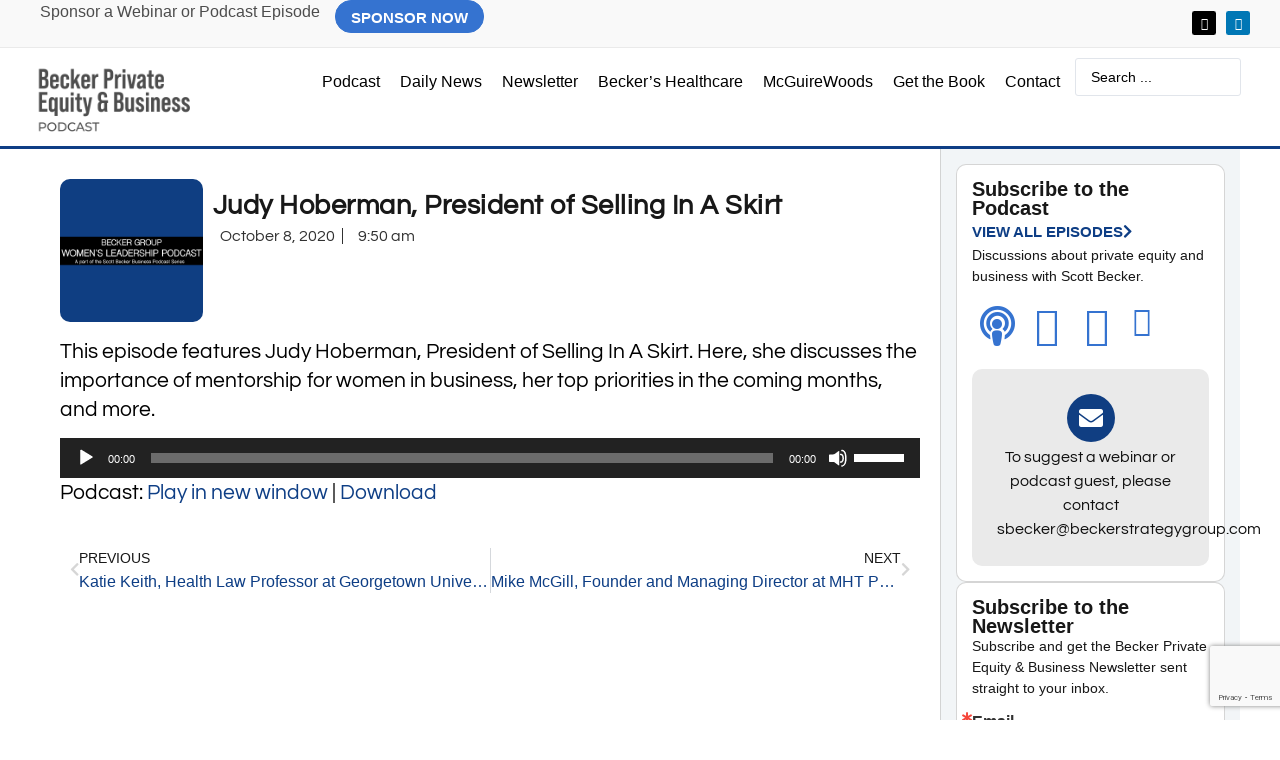

--- FILE ---
content_type: text/html; charset=UTF-8
request_url: https://beckergroupbusinessleadership.com/judy-hoberman-president-of-selling-in-a-skirt/
body_size: 17941
content:
<!doctype html>
<html lang="en-US" prefix="og: https://ogp.me/ns#">
<head>
	<meta charset="UTF-8">
	<meta name="viewport" content="width=device-width, initial-scale=1">
	<link rel="profile" href="https://gmpg.org/xfn/11">
		<style>img:is([sizes="auto" i], [sizes^="auto," i]) { contain-intrinsic-size: 3000px 1500px }</style>
	
<!-- Search Engine Optimization by Rank Math - https://rankmath.com/ -->
<title>Judy Hoberman, President of Selling In A Skirt | Becker Private Equity &amp; Business</title>
<meta name="description" content="This episode features Judy Hoberman, President of Selling In A Skirt. Here, she discusses the importance of mentorship for women in business, her top"/>
<meta name="robots" content="follow, index, max-snippet:-1, max-video-preview:-1, max-image-preview:large"/>
<link rel="canonical" href="https://beckerprivateequityandbusiness.com/judy-hoberman-president-of-selling-in-a-skirt/" />
<meta property="og:locale" content="en_US" />
<meta property="og:type" content="article" />
<meta property="og:title" content="Judy Hoberman, President of Selling In A Skirt | Becker Private Equity &amp; Business" />
<meta property="og:description" content="This episode features Judy Hoberman, President of Selling In A Skirt. Here, she discusses the importance of mentorship for women in business, her top" />
<meta property="og:url" content="https://beckerprivateequityandbusiness.com/judy-hoberman-president-of-selling-in-a-skirt/" />
<meta property="og:site_name" content="Becker Private Equity &amp; Business" />
<meta property="article:section" content="Becker Group Business Strategy 15 Minute Podcast" />
<meta property="og:image" content="https://beckerprivateequityandbusiness.com/wp-content/uploads/2020/09/womens-leadership-scaled-1-1024x1024.jpg" />
<meta property="og:image:secure_url" content="https://beckerprivateequityandbusiness.com/wp-content/uploads/2020/09/womens-leadership-scaled-1-1024x1024.jpg" />
<meta property="og:image:width" content="800" />
<meta property="og:image:height" content="800" />
<meta property="og:image:alt" content="Womens Leadership" />
<meta property="og:image:type" content="image/jpeg" />
<meta property="article:published_time" content="2020-10-08T09:50:25-05:00" />
<meta name="twitter:card" content="summary_large_image" />
<meta name="twitter:title" content="Judy Hoberman, President of Selling In A Skirt | Becker Private Equity &amp; Business" />
<meta name="twitter:description" content="This episode features Judy Hoberman, President of Selling In A Skirt. Here, she discusses the importance of mentorship for women in business, her top" />
<meta name="twitter:image" content="https://beckerprivateequityandbusiness.com/wp-content/uploads/2020/09/womens-leadership-scaled-1-1024x1024.jpg" />
<script type="application/ld+json" class="rank-math-schema">{"@context":"https://schema.org","@graph":[{"@type":"Organization","@id":"https://beckerprivateequityandbusiness.com/#organization","name":"Becker Private Equity &amp; Business","url":"https://beckerprivateequityandbusiness.com","logo":{"@type":"ImageObject","@id":"https://beckerprivateequityandbusiness.com/#logo","url":"https://beckerprivateequityandbusiness.com/wp-content/uploads/2023/02/BECKER-PEB-Podcast.webp","contentUrl":"https://beckerprivateequityandbusiness.com/wp-content/uploads/2023/02/BECKER-PEB-Podcast.webp","caption":"Becker Private Equity &amp; Business","inLanguage":"en-US","width":"600","height":"600"}},{"@type":"WebSite","@id":"https://beckerprivateequityandbusiness.com/#website","url":"https://beckerprivateequityandbusiness.com","name":"Becker Private Equity &amp; Business","alternateName":"Becker Private Equity &amp; Business Podcast","publisher":{"@id":"https://beckerprivateequityandbusiness.com/#organization"},"inLanguage":"en-US"},{"@type":"ImageObject","@id":"https://beckerprivateequityandbusiness.com/wp-content/uploads/2020/09/womens-leadership-scaled-1.jpg","url":"https://beckerprivateequityandbusiness.com/wp-content/uploads/2020/09/womens-leadership-scaled-1.jpg","width":"2048","height":"2048","caption":"Womens Leadership","inLanguage":"en-US"},{"@type":"WebPage","@id":"https://beckerprivateequityandbusiness.com/judy-hoberman-president-of-selling-in-a-skirt/#webpage","url":"https://beckerprivateequityandbusiness.com/judy-hoberman-president-of-selling-in-a-skirt/","name":"Judy Hoberman, President of Selling In A Skirt | Becker Private Equity &amp; Business","datePublished":"2020-10-08T09:50:25-05:00","dateModified":"2020-10-08T09:50:25-05:00","isPartOf":{"@id":"https://beckerprivateequityandbusiness.com/#website"},"primaryImageOfPage":{"@id":"https://beckerprivateequityandbusiness.com/wp-content/uploads/2020/09/womens-leadership-scaled-1.jpg"},"inLanguage":"en-US"},{"@type":"Person","@id":"https://beckerprivateequityandbusiness.com/judy-hoberman-president-of-selling-in-a-skirt/#author","name":"Jeremy Corr","image":{"@type":"ImageObject","@id":"https://secure.gravatar.com/avatar/96cc9d13c36cdc88dbe24dbae0aec195c88d2bbf0b93ff000b5b52737b1dce99?s=96&amp;d=mm&amp;r=g","url":"https://secure.gravatar.com/avatar/96cc9d13c36cdc88dbe24dbae0aec195c88d2bbf0b93ff000b5b52737b1dce99?s=96&amp;d=mm&amp;r=g","caption":"Jeremy Corr","inLanguage":"en-US"},"worksFor":{"@id":"https://beckerprivateequityandbusiness.com/#organization"}},{"@type":"BlogPosting","headline":"Judy Hoberman, President of Selling In A Skirt | Becker Private Equity &amp; Business","datePublished":"2020-10-08T09:50:25-05:00","dateModified":"2020-10-08T09:50:25-05:00","articleSection":"Becker Group Business Strategy 15 Minute Podcast","author":{"@id":"https://beckerprivateequityandbusiness.com/judy-hoberman-president-of-selling-in-a-skirt/#author","name":"Jeremy Corr"},"publisher":{"@id":"https://beckerprivateequityandbusiness.com/#organization"},"description":"This episode features Judy Hoberman, President of Selling In A Skirt. Here, she discusses the importance of mentorship for women in business, her top","name":"Judy Hoberman, President of Selling In A Skirt | Becker Private Equity &amp; Business","@id":"https://beckerprivateequityandbusiness.com/judy-hoberman-president-of-selling-in-a-skirt/#richSnippet","isPartOf":{"@id":"https://beckerprivateequityandbusiness.com/judy-hoberman-president-of-selling-in-a-skirt/#webpage"},"image":{"@id":"https://beckerprivateequityandbusiness.com/wp-content/uploads/2020/09/womens-leadership-scaled-1.jpg"},"inLanguage":"en-US","mainEntityOfPage":{"@id":"https://beckerprivateequityandbusiness.com/judy-hoberman-president-of-selling-in-a-skirt/#webpage"}}]}</script>
<!-- /Rank Math WordPress SEO plugin -->

<link rel='dns-prefetch' href='//beckerprivateequityandbusiness.com' />
<link rel='dns-prefetch' href='//www.googletagmanager.com' />
<script>
window._wpemojiSettings = {"baseUrl":"https:\/\/s.w.org\/images\/core\/emoji\/16.0.1\/72x72\/","ext":".png","svgUrl":"https:\/\/s.w.org\/images\/core\/emoji\/16.0.1\/svg\/","svgExt":".svg","source":{"concatemoji":"https:\/\/beckerprivateequityandbusiness.com\/wp-includes\/js\/wp-emoji-release.min.js?ver=6.8.3"}};
/*! This file is auto-generated */
!function(s,n){var o,i,e;function c(e){try{var t={supportTests:e,timestamp:(new Date).valueOf()};sessionStorage.setItem(o,JSON.stringify(t))}catch(e){}}function p(e,t,n){e.clearRect(0,0,e.canvas.width,e.canvas.height),e.fillText(t,0,0);var t=new Uint32Array(e.getImageData(0,0,e.canvas.width,e.canvas.height).data),a=(e.clearRect(0,0,e.canvas.width,e.canvas.height),e.fillText(n,0,0),new Uint32Array(e.getImageData(0,0,e.canvas.width,e.canvas.height).data));return t.every(function(e,t){return e===a[t]})}function u(e,t){e.clearRect(0,0,e.canvas.width,e.canvas.height),e.fillText(t,0,0);for(var n=e.getImageData(16,16,1,1),a=0;a<n.data.length;a++)if(0!==n.data[a])return!1;return!0}function f(e,t,n,a){switch(t){case"flag":return n(e,"\ud83c\udff3\ufe0f\u200d\u26a7\ufe0f","\ud83c\udff3\ufe0f\u200b\u26a7\ufe0f")?!1:!n(e,"\ud83c\udde8\ud83c\uddf6","\ud83c\udde8\u200b\ud83c\uddf6")&&!n(e,"\ud83c\udff4\udb40\udc67\udb40\udc62\udb40\udc65\udb40\udc6e\udb40\udc67\udb40\udc7f","\ud83c\udff4\u200b\udb40\udc67\u200b\udb40\udc62\u200b\udb40\udc65\u200b\udb40\udc6e\u200b\udb40\udc67\u200b\udb40\udc7f");case"emoji":return!a(e,"\ud83e\udedf")}return!1}function g(e,t,n,a){var r="undefined"!=typeof WorkerGlobalScope&&self instanceof WorkerGlobalScope?new OffscreenCanvas(300,150):s.createElement("canvas"),o=r.getContext("2d",{willReadFrequently:!0}),i=(o.textBaseline="top",o.font="600 32px Arial",{});return e.forEach(function(e){i[e]=t(o,e,n,a)}),i}function t(e){var t=s.createElement("script");t.src=e,t.defer=!0,s.head.appendChild(t)}"undefined"!=typeof Promise&&(o="wpEmojiSettingsSupports",i=["flag","emoji"],n.supports={everything:!0,everythingExceptFlag:!0},e=new Promise(function(e){s.addEventListener("DOMContentLoaded",e,{once:!0})}),new Promise(function(t){var n=function(){try{var e=JSON.parse(sessionStorage.getItem(o));if("object"==typeof e&&"number"==typeof e.timestamp&&(new Date).valueOf()<e.timestamp+604800&&"object"==typeof e.supportTests)return e.supportTests}catch(e){}return null}();if(!n){if("undefined"!=typeof Worker&&"undefined"!=typeof OffscreenCanvas&&"undefined"!=typeof URL&&URL.createObjectURL&&"undefined"!=typeof Blob)try{var e="postMessage("+g.toString()+"("+[JSON.stringify(i),f.toString(),p.toString(),u.toString()].join(",")+"));",a=new Blob([e],{type:"text/javascript"}),r=new Worker(URL.createObjectURL(a),{name:"wpTestEmojiSupports"});return void(r.onmessage=function(e){c(n=e.data),r.terminate(),t(n)})}catch(e){}c(n=g(i,f,p,u))}t(n)}).then(function(e){for(var t in e)n.supports[t]=e[t],n.supports.everything=n.supports.everything&&n.supports[t],"flag"!==t&&(n.supports.everythingExceptFlag=n.supports.everythingExceptFlag&&n.supports[t]);n.supports.everythingExceptFlag=n.supports.everythingExceptFlag&&!n.supports.flag,n.DOMReady=!1,n.readyCallback=function(){n.DOMReady=!0}}).then(function(){return e}).then(function(){var e;n.supports.everything||(n.readyCallback(),(e=n.source||{}).concatemoji?t(e.concatemoji):e.wpemoji&&e.twemoji&&(t(e.twemoji),t(e.wpemoji)))}))}((window,document),window._wpemojiSettings);
</script>
<style id='wp-emoji-styles-inline-css'>

	img.wp-smiley, img.emoji {
		display: inline !important;
		border: none !important;
		box-shadow: none !important;
		height: 1em !important;
		width: 1em !important;
		margin: 0 0.07em !important;
		vertical-align: -0.1em !important;
		background: none !important;
		padding: 0 !important;
	}
</style>
<link rel='stylesheet' id='wp-block-library-css' href='https://beckerprivateequityandbusiness.com/wp-includes/css/dist/block-library/style.min.css?ver=6.8.3' media='all' />
<style id='classic-theme-styles-inline-css'>
/*! This file is auto-generated */
.wp-block-button__link{color:#fff;background-color:#32373c;border-radius:9999px;box-shadow:none;text-decoration:none;padding:calc(.667em + 2px) calc(1.333em + 2px);font-size:1.125em}.wp-block-file__button{background:#32373c;color:#fff;text-decoration:none}
</style>
<style id='powerpress-player-block-style-inline-css'>


</style>
<style id='global-styles-inline-css'>
:root{--wp--preset--aspect-ratio--square: 1;--wp--preset--aspect-ratio--4-3: 4/3;--wp--preset--aspect-ratio--3-4: 3/4;--wp--preset--aspect-ratio--3-2: 3/2;--wp--preset--aspect-ratio--2-3: 2/3;--wp--preset--aspect-ratio--16-9: 16/9;--wp--preset--aspect-ratio--9-16: 9/16;--wp--preset--color--black: #000000;--wp--preset--color--cyan-bluish-gray: #abb8c3;--wp--preset--color--white: #ffffff;--wp--preset--color--pale-pink: #f78da7;--wp--preset--color--vivid-red: #cf2e2e;--wp--preset--color--luminous-vivid-orange: #ff6900;--wp--preset--color--luminous-vivid-amber: #fcb900;--wp--preset--color--light-green-cyan: #7bdcb5;--wp--preset--color--vivid-green-cyan: #00d084;--wp--preset--color--pale-cyan-blue: #8ed1fc;--wp--preset--color--vivid-cyan-blue: #0693e3;--wp--preset--color--vivid-purple: #9b51e0;--wp--preset--gradient--vivid-cyan-blue-to-vivid-purple: linear-gradient(135deg,rgba(6,147,227,1) 0%,rgb(155,81,224) 100%);--wp--preset--gradient--light-green-cyan-to-vivid-green-cyan: linear-gradient(135deg,rgb(122,220,180) 0%,rgb(0,208,130) 100%);--wp--preset--gradient--luminous-vivid-amber-to-luminous-vivid-orange: linear-gradient(135deg,rgba(252,185,0,1) 0%,rgba(255,105,0,1) 100%);--wp--preset--gradient--luminous-vivid-orange-to-vivid-red: linear-gradient(135deg,rgba(255,105,0,1) 0%,rgb(207,46,46) 100%);--wp--preset--gradient--very-light-gray-to-cyan-bluish-gray: linear-gradient(135deg,rgb(238,238,238) 0%,rgb(169,184,195) 100%);--wp--preset--gradient--cool-to-warm-spectrum: linear-gradient(135deg,rgb(74,234,220) 0%,rgb(151,120,209) 20%,rgb(207,42,186) 40%,rgb(238,44,130) 60%,rgb(251,105,98) 80%,rgb(254,248,76) 100%);--wp--preset--gradient--blush-light-purple: linear-gradient(135deg,rgb(255,206,236) 0%,rgb(152,150,240) 100%);--wp--preset--gradient--blush-bordeaux: linear-gradient(135deg,rgb(254,205,165) 0%,rgb(254,45,45) 50%,rgb(107,0,62) 100%);--wp--preset--gradient--luminous-dusk: linear-gradient(135deg,rgb(255,203,112) 0%,rgb(199,81,192) 50%,rgb(65,88,208) 100%);--wp--preset--gradient--pale-ocean: linear-gradient(135deg,rgb(255,245,203) 0%,rgb(182,227,212) 50%,rgb(51,167,181) 100%);--wp--preset--gradient--electric-grass: linear-gradient(135deg,rgb(202,248,128) 0%,rgb(113,206,126) 100%);--wp--preset--gradient--midnight: linear-gradient(135deg,rgb(2,3,129) 0%,rgb(40,116,252) 100%);--wp--preset--font-size--small: 13px;--wp--preset--font-size--medium: 20px;--wp--preset--font-size--large: 36px;--wp--preset--font-size--x-large: 42px;--wp--preset--spacing--20: 0.44rem;--wp--preset--spacing--30: 0.67rem;--wp--preset--spacing--40: 1rem;--wp--preset--spacing--50: 1.5rem;--wp--preset--spacing--60: 2.25rem;--wp--preset--spacing--70: 3.38rem;--wp--preset--spacing--80: 5.06rem;--wp--preset--shadow--natural: 6px 6px 9px rgba(0, 0, 0, 0.2);--wp--preset--shadow--deep: 12px 12px 50px rgba(0, 0, 0, 0.4);--wp--preset--shadow--sharp: 6px 6px 0px rgba(0, 0, 0, 0.2);--wp--preset--shadow--outlined: 6px 6px 0px -3px rgba(255, 255, 255, 1), 6px 6px rgba(0, 0, 0, 1);--wp--preset--shadow--crisp: 6px 6px 0px rgba(0, 0, 0, 1);}:where(.is-layout-flex){gap: 0.5em;}:where(.is-layout-grid){gap: 0.5em;}body .is-layout-flex{display: flex;}.is-layout-flex{flex-wrap: wrap;align-items: center;}.is-layout-flex > :is(*, div){margin: 0;}body .is-layout-grid{display: grid;}.is-layout-grid > :is(*, div){margin: 0;}:where(.wp-block-columns.is-layout-flex){gap: 2em;}:where(.wp-block-columns.is-layout-grid){gap: 2em;}:where(.wp-block-post-template.is-layout-flex){gap: 1.25em;}:where(.wp-block-post-template.is-layout-grid){gap: 1.25em;}.has-black-color{color: var(--wp--preset--color--black) !important;}.has-cyan-bluish-gray-color{color: var(--wp--preset--color--cyan-bluish-gray) !important;}.has-white-color{color: var(--wp--preset--color--white) !important;}.has-pale-pink-color{color: var(--wp--preset--color--pale-pink) !important;}.has-vivid-red-color{color: var(--wp--preset--color--vivid-red) !important;}.has-luminous-vivid-orange-color{color: var(--wp--preset--color--luminous-vivid-orange) !important;}.has-luminous-vivid-amber-color{color: var(--wp--preset--color--luminous-vivid-amber) !important;}.has-light-green-cyan-color{color: var(--wp--preset--color--light-green-cyan) !important;}.has-vivid-green-cyan-color{color: var(--wp--preset--color--vivid-green-cyan) !important;}.has-pale-cyan-blue-color{color: var(--wp--preset--color--pale-cyan-blue) !important;}.has-vivid-cyan-blue-color{color: var(--wp--preset--color--vivid-cyan-blue) !important;}.has-vivid-purple-color{color: var(--wp--preset--color--vivid-purple) !important;}.has-black-background-color{background-color: var(--wp--preset--color--black) !important;}.has-cyan-bluish-gray-background-color{background-color: var(--wp--preset--color--cyan-bluish-gray) !important;}.has-white-background-color{background-color: var(--wp--preset--color--white) !important;}.has-pale-pink-background-color{background-color: var(--wp--preset--color--pale-pink) !important;}.has-vivid-red-background-color{background-color: var(--wp--preset--color--vivid-red) !important;}.has-luminous-vivid-orange-background-color{background-color: var(--wp--preset--color--luminous-vivid-orange) !important;}.has-luminous-vivid-amber-background-color{background-color: var(--wp--preset--color--luminous-vivid-amber) !important;}.has-light-green-cyan-background-color{background-color: var(--wp--preset--color--light-green-cyan) !important;}.has-vivid-green-cyan-background-color{background-color: var(--wp--preset--color--vivid-green-cyan) !important;}.has-pale-cyan-blue-background-color{background-color: var(--wp--preset--color--pale-cyan-blue) !important;}.has-vivid-cyan-blue-background-color{background-color: var(--wp--preset--color--vivid-cyan-blue) !important;}.has-vivid-purple-background-color{background-color: var(--wp--preset--color--vivid-purple) !important;}.has-black-border-color{border-color: var(--wp--preset--color--black) !important;}.has-cyan-bluish-gray-border-color{border-color: var(--wp--preset--color--cyan-bluish-gray) !important;}.has-white-border-color{border-color: var(--wp--preset--color--white) !important;}.has-pale-pink-border-color{border-color: var(--wp--preset--color--pale-pink) !important;}.has-vivid-red-border-color{border-color: var(--wp--preset--color--vivid-red) !important;}.has-luminous-vivid-orange-border-color{border-color: var(--wp--preset--color--luminous-vivid-orange) !important;}.has-luminous-vivid-amber-border-color{border-color: var(--wp--preset--color--luminous-vivid-amber) !important;}.has-light-green-cyan-border-color{border-color: var(--wp--preset--color--light-green-cyan) !important;}.has-vivid-green-cyan-border-color{border-color: var(--wp--preset--color--vivid-green-cyan) !important;}.has-pale-cyan-blue-border-color{border-color: var(--wp--preset--color--pale-cyan-blue) !important;}.has-vivid-cyan-blue-border-color{border-color: var(--wp--preset--color--vivid-cyan-blue) !important;}.has-vivid-purple-border-color{border-color: var(--wp--preset--color--vivid-purple) !important;}.has-vivid-cyan-blue-to-vivid-purple-gradient-background{background: var(--wp--preset--gradient--vivid-cyan-blue-to-vivid-purple) !important;}.has-light-green-cyan-to-vivid-green-cyan-gradient-background{background: var(--wp--preset--gradient--light-green-cyan-to-vivid-green-cyan) !important;}.has-luminous-vivid-amber-to-luminous-vivid-orange-gradient-background{background: var(--wp--preset--gradient--luminous-vivid-amber-to-luminous-vivid-orange) !important;}.has-luminous-vivid-orange-to-vivid-red-gradient-background{background: var(--wp--preset--gradient--luminous-vivid-orange-to-vivid-red) !important;}.has-very-light-gray-to-cyan-bluish-gray-gradient-background{background: var(--wp--preset--gradient--very-light-gray-to-cyan-bluish-gray) !important;}.has-cool-to-warm-spectrum-gradient-background{background: var(--wp--preset--gradient--cool-to-warm-spectrum) !important;}.has-blush-light-purple-gradient-background{background: var(--wp--preset--gradient--blush-light-purple) !important;}.has-blush-bordeaux-gradient-background{background: var(--wp--preset--gradient--blush-bordeaux) !important;}.has-luminous-dusk-gradient-background{background: var(--wp--preset--gradient--luminous-dusk) !important;}.has-pale-ocean-gradient-background{background: var(--wp--preset--gradient--pale-ocean) !important;}.has-electric-grass-gradient-background{background: var(--wp--preset--gradient--electric-grass) !important;}.has-midnight-gradient-background{background: var(--wp--preset--gradient--midnight) !important;}.has-small-font-size{font-size: var(--wp--preset--font-size--small) !important;}.has-medium-font-size{font-size: var(--wp--preset--font-size--medium) !important;}.has-large-font-size{font-size: var(--wp--preset--font-size--large) !important;}.has-x-large-font-size{font-size: var(--wp--preset--font-size--x-large) !important;}
:where(.wp-block-post-template.is-layout-flex){gap: 1.25em;}:where(.wp-block-post-template.is-layout-grid){gap: 1.25em;}
:where(.wp-block-columns.is-layout-flex){gap: 2em;}:where(.wp-block-columns.is-layout-grid){gap: 2em;}
:root :where(.wp-block-pullquote){font-size: 1.5em;line-height: 1.6;}
</style>
<link rel='stylesheet' id='hello-elementor-theme-style-css' href='https://beckerprivateequityandbusiness.com/wp-content/themes/hello-elementor/theme.min.css?ver=3.1.0' media='all' />
<link rel='stylesheet' id='hello-elementor-child-style-css' href='https://beckerprivateequityandbusiness.com/wp-content/themes/hello-theme-child-master/style.css?ver=1.0.0' media='all' />
<link rel='stylesheet' id='hello-elementor-css' href='https://beckerprivateequityandbusiness.com/wp-content/themes/hello-elementor/style.min.css?ver=3.1.0' media='all' />
<link rel='stylesheet' id='hello-elementor-header-footer-css' href='https://beckerprivateequityandbusiness.com/wp-content/themes/hello-elementor/header-footer.min.css?ver=3.1.0' media='all' />
<link rel='stylesheet' id='elementor-frontend-css' href='https://beckerprivateequityandbusiness.com/wp-content/plugins/elementor/assets/css/frontend.min.css?ver=3.34.1' media='all' />
<link rel='stylesheet' id='elementor-post-16-css' href='https://beckerprivateequityandbusiness.com/wp-content/uploads/elementor/css/post-16.css?ver=1768480824' media='all' />
<link rel='stylesheet' id='widget-heading-css' href='https://beckerprivateequityandbusiness.com/wp-content/plugins/elementor/assets/css/widget-heading.min.css?ver=3.34.1' media='all' />
<link rel='stylesheet' id='e-sticky-css' href='https://beckerprivateequityandbusiness.com/wp-content/plugins/elementor-pro/assets/css/modules/sticky.min.css?ver=3.34.0' media='all' />
<link rel='stylesheet' id='e-animation-grow-css' href='https://beckerprivateequityandbusiness.com/wp-content/plugins/elementor/assets/lib/animations/styles/e-animation-grow.min.css?ver=3.34.1' media='all' />
<link rel='stylesheet' id='widget-social-icons-css' href='https://beckerprivateequityandbusiness.com/wp-content/plugins/elementor/assets/css/widget-social-icons.min.css?ver=3.34.1' media='all' />
<link rel='stylesheet' id='e-apple-webkit-css' href='https://beckerprivateequityandbusiness.com/wp-content/plugins/elementor/assets/css/conditionals/apple-webkit.min.css?ver=3.34.1' media='all' />
<link rel='stylesheet' id='widget-image-css' href='https://beckerprivateequityandbusiness.com/wp-content/plugins/elementor/assets/css/widget-image.min.css?ver=3.34.1' media='all' />
<link rel='stylesheet' id='widget-nav-menu-css' href='https://beckerprivateequityandbusiness.com/wp-content/plugins/elementor-pro/assets/css/widget-nav-menu.min.css?ver=3.34.0' media='all' />
<link rel='stylesheet' id='widget-icon-list-css' href='https://beckerprivateequityandbusiness.com/wp-content/plugins/elementor/assets/css/widget-icon-list.min.css?ver=3.34.1' media='all' />
<link rel='stylesheet' id='widget-post-info-css' href='https://beckerprivateequityandbusiness.com/wp-content/plugins/elementor-pro/assets/css/widget-post-info.min.css?ver=3.34.0' media='all' />
<link rel='stylesheet' id='elementor-icons-shared-0-css' href='https://beckerprivateequityandbusiness.com/wp-content/plugins/elementor/assets/lib/font-awesome/css/fontawesome.min.css?ver=5.15.3' media='all' />
<link rel='stylesheet' id='elementor-icons-fa-regular-css' href='https://beckerprivateequityandbusiness.com/wp-content/plugins/elementor/assets/lib/font-awesome/css/regular.min.css?ver=5.15.3' media='all' />
<link rel='stylesheet' id='elementor-icons-fa-solid-css' href='https://beckerprivateequityandbusiness.com/wp-content/plugins/elementor/assets/lib/font-awesome/css/solid.min.css?ver=5.15.3' media='all' />
<link rel='stylesheet' id='widget-post-navigation-css' href='https://beckerprivateequityandbusiness.com/wp-content/plugins/elementor-pro/assets/css/widget-post-navigation.min.css?ver=3.34.0' media='all' />
<link rel='stylesheet' id='elementor-icons-css' href='https://beckerprivateequityandbusiness.com/wp-content/plugins/elementor/assets/lib/eicons/css/elementor-icons.min.css?ver=5.45.0' media='all' />
<link rel='stylesheet' id='elementor-post-5274-css' href='https://beckerprivateequityandbusiness.com/wp-content/uploads/elementor/css/post-5274.css?ver=1768480824' media='all' />
<link rel='stylesheet' id='elementor-post-5281-css' href='https://beckerprivateequityandbusiness.com/wp-content/uploads/elementor/css/post-5281.css?ver=1768480824' media='all' />
<link rel='stylesheet' id='elementor-post-9365-css' href='https://beckerprivateequityandbusiness.com/wp-content/uploads/elementor/css/post-9365.css?ver=1768480824' media='all' />
<link rel='stylesheet' id='jquery-chosen-css' href='https://beckerprivateequityandbusiness.com/wp-content/plugins/jet-search/assets/lib/chosen/chosen.min.css?ver=1.8.7' media='all' />
<link rel='stylesheet' id='jet-search-css' href='https://beckerprivateequityandbusiness.com/wp-content/plugins/jet-search/assets/css/jet-search.css?ver=3.5.16.1' media='all' />
<link rel='stylesheet' id='elementor-gf-local-inter-css' href='https://beckerprivateequityandbusiness.com/wp-content/uploads/elementor/google-fonts/css/inter.css?ver=1742314506' media='all' />
<link rel='stylesheet' id='elementor-gf-local-opensans-css' href='https://beckerprivateequityandbusiness.com/wp-content/uploads/elementor/google-fonts/css/opensans.css?ver=1743700539' media='all' />
<link rel='stylesheet' id='elementor-gf-local-questrial-css' href='https://beckerprivateequityandbusiness.com/wp-content/uploads/elementor/google-fonts/css/questrial.css?ver=1742314506' media='all' />
<link rel='stylesheet' id='elementor-icons-fa-brands-css' href='https://beckerprivateequityandbusiness.com/wp-content/plugins/elementor/assets/lib/font-awesome/css/brands.min.css?ver=5.15.3' media='all' />
<script src="https://beckerprivateequityandbusiness.com/wp-includes/js/jquery/jquery.min.js?ver=3.7.1" id="jquery-core-js"></script>
<script src="https://beckerprivateequityandbusiness.com/wp-includes/js/jquery/jquery-migrate.min.js?ver=3.4.1" id="jquery-migrate-js"></script>
<script src="https://beckerprivateequityandbusiness.com/wp-includes/js/imagesloaded.min.js?ver=6.8.3" id="imagesLoaded-js"></script>
<script src="https://beckerprivateequityandbusiness.com/wp-content/plugins/stock-market-ticker/assets/stockdio-wp.js?ver=1.9.27" id="customStockdioJs-js"></script>
<link rel="https://api.w.org/" href="https://beckerprivateequityandbusiness.com/wp-json/" /><link rel="alternate" title="JSON" type="application/json" href="https://beckerprivateequityandbusiness.com/wp-json/wp/v2/posts/10146" /><link rel="EditURI" type="application/rsd+xml" title="RSD" href="https://beckerprivateequityandbusiness.com/xmlrpc.php?rsd" />
<link rel='shortlink' href='https://beckerprivateequityandbusiness.com/?p=10146' />
<link rel="alternate" title="oEmbed (JSON)" type="application/json+oembed" href="https://beckerprivateequityandbusiness.com/wp-json/oembed/1.0/embed?url=https%3A%2F%2Fbeckerprivateequityandbusiness.com%2Fjudy-hoberman-president-of-selling-in-a-skirt%2F" />
<link rel="alternate" title="oEmbed (XML)" type="text/xml+oembed" href="https://beckerprivateequityandbusiness.com/wp-json/oembed/1.0/embed?url=https%3A%2F%2Fbeckerprivateequityandbusiness.com%2Fjudy-hoberman-president-of-selling-in-a-skirt%2F&#038;format=xml" />
<meta name="generator" content="Site Kit by Google 1.170.0" /><!-- Google tag (gtag.js) -->
<script async src="https://www.googletagmanager.com/gtag/js?id=G-Q1F5KV6457"></script>
<script>
  window.dataLayer = window.dataLayer || [];
  function gtag(){dataLayer.push(arguments);}
  gtag('js', new Date());

  gtag('config', 'G-Q1F5KV6457');
</script>
            <script type="text/javascript"><!--
                                function powerpress_pinw(pinw_url){window.open(pinw_url, 'PowerPressPlayer','toolbar=0,status=0,resizable=1,width=460,height=320');	return false;}
                //-->

                // tabnab protection
                window.addEventListener('load', function () {
                    // make all links have rel="noopener noreferrer"
                    document.querySelectorAll('a[target="_blank"]').forEach(link => {
                        link.setAttribute('rel', 'noopener noreferrer');
                    });
                });
            </script>
            <meta name="generator" content="Elementor 3.34.1; features: additional_custom_breakpoints; settings: css_print_method-external, google_font-enabled, font_display-swap">
			<style>
				.e-con.e-parent:nth-of-type(n+4):not(.e-lazyloaded):not(.e-no-lazyload),
				.e-con.e-parent:nth-of-type(n+4):not(.e-lazyloaded):not(.e-no-lazyload) * {
					background-image: none !important;
				}
				@media screen and (max-height: 1024px) {
					.e-con.e-parent:nth-of-type(n+3):not(.e-lazyloaded):not(.e-no-lazyload),
					.e-con.e-parent:nth-of-type(n+3):not(.e-lazyloaded):not(.e-no-lazyload) * {
						background-image: none !important;
					}
				}
				@media screen and (max-height: 640px) {
					.e-con.e-parent:nth-of-type(n+2):not(.e-lazyloaded):not(.e-no-lazyload),
					.e-con.e-parent:nth-of-type(n+2):not(.e-lazyloaded):not(.e-no-lazyload) * {
						background-image: none !important;
					}
				}
			</style>
			<link rel="icon" href="https://beckerprivateequityandbusiness.com/wp-content/uploads/2023/02/cropped-BECKER-PEB-Podcast-32x32.webp" sizes="32x32" />
<link rel="icon" href="https://beckerprivateequityandbusiness.com/wp-content/uploads/2023/02/cropped-BECKER-PEB-Podcast-192x192.webp" sizes="192x192" />
<link rel="apple-touch-icon" href="https://beckerprivateequityandbusiness.com/wp-content/uploads/2023/02/cropped-BECKER-PEB-Podcast-180x180.webp" />
<meta name="msapplication-TileImage" content="https://beckerprivateequityandbusiness.com/wp-content/uploads/2023/02/cropped-BECKER-PEB-Podcast-270x270.webp" />
	
<!-- Google Tag Manager -->
<script>(function(w,d,s,l,i){w[l]=w[l]||[];w[l].push({'gtm.start':
new Date().getTime(),event:'gtm.js'});var f=d.getElementsByTagName(s)[0],
j=d.createElement(s),dl=l!='dataLayer'?'&l='+l:'';j.async=true;j.src=
'https://www.googletagmanager.com/gtm.js?id='+i+dl;f.parentNode.insertBefore(j,f);
})(window,document,'script','dataLayer','GTM-PVJ5ZHS2');</script>
<!-- End Google Tag Manager -->
	
</head>
<body class="wp-singular post-template-default single single-post postid-10146 single-format-standard wp-custom-logo wp-theme-hello-elementor wp-child-theme-hello-theme-child-master elementor-default elementor-kit-16 elementor-page-9365">
<!-- Google Tag Manager (noscript) -->
<noscript><iframe src="https://www.googletagmanager.com/ns.html?id=GTM-PVJ5ZHS2"
height="0" width="0" style="display:none;visibility:hidden"></iframe></noscript>
<!-- End Google Tag Manager (noscript) -->
	
<!-- Begin Constant Contact Active Forms -->
<script> var _ctct_m = "cc550fa2bb4433cb56c8ace59e259ce5"; </script>
<script id="signupScript" src="//static.ctctcdn.com/js/signup-form-widget/current/signup-form-widget.min.js" async defer></script>
<!-- End Constant Contact Active Forms -->
<a class="skip-link screen-reader-text" href="#content">Skip to content</a>

		<header data-elementor-type="header" data-elementor-id="5274" class="elementor elementor-5274 elementor-location-header" data-elementor-post-type="elementor_library">
					<section class="elementor-section elementor-top-section elementor-element elementor-element-a1e5eae elementor-hidden-desktop elementor-hidden-tablet elementor-hidden-mobile elementor-section-boxed elementor-section-height-default elementor-section-height-default" data-id="a1e5eae" data-element_type="section" data-settings="{&quot;background_background&quot;:&quot;gradient&quot;,&quot;sticky&quot;:&quot;top&quot;,&quot;sticky_on&quot;:[&quot;desktop&quot;,&quot;tablet&quot;,&quot;mobile&quot;],&quot;sticky_offset&quot;:0,&quot;sticky_effects_offset&quot;:0,&quot;sticky_anchor_link_offset&quot;:0}">
						<div class="elementor-container elementor-column-gap-default">
					<div class="elementor-column elementor-col-100 elementor-top-column elementor-element elementor-element-f15431f" data-id="f15431f" data-element_type="column">
			<div class="elementor-widget-wrap elementor-element-populated">
						<div class="elementor-element elementor-element-4751be2 elementor-widget__width-auto elementor-hidden-phone elementor-widget elementor-widget-heading" data-id="4751be2" data-element_type="widget" data-widget_type="heading.default">
				<div class="elementor-widget-container">
					<h2 class="elementor-heading-title elementor-size-default">Subscribe to our Private Equity &amp; Business Newsletter</h2>				</div>
				</div>
				<div class="elementor-element elementor-element-5b0327d elementor-widget__width-auto elementor-widget elementor-widget-button" data-id="5b0327d" data-element_type="widget" data-widget_type="button.default">
				<div class="elementor-widget-container">
									<div class="elementor-button-wrapper">
					<a class="elementor-button elementor-button-link elementor-size-sm" href="https://beckerbusiness.wpengine.com/newsletter/">
						<span class="elementor-button-content-wrapper">
									<span class="elementor-button-text">Subscribe Now</span>
					</span>
					</a>
				</div>
								</div>
				</div>
					</div>
		</div>
					</div>
		</section>
		<div class="elementor-element elementor-element-e5fb391 e-con-full site-toolbar e-flex e-con e-parent" data-id="e5fb391" data-element_type="container" data-settings="{&quot;background_background&quot;:&quot;classic&quot;}">
		<div class="elementor-element elementor-element-f252485 sponsor-toolbar e-con-full e-flex e-con e-child" data-id="f252485" data-element_type="container">
				<div class="elementor-element elementor-element-9239ea3 elementor-widget__width-auto elementor-widget elementor-widget-text-editor" data-id="9239ea3" data-element_type="widget" data-widget_type="text-editor.default">
				<div class="elementor-widget-container">
									<p style="padding: 0px; margin: 0px;">Sponsor a Webinar or Podcast Episode</p>								</div>
				</div>
				<div class="elementor-element elementor-element-86a3662 elementor-mobile-align-left elementor-widget__width-auto elementor-widget-mobile__width-auto elementor-widget elementor-widget-button" data-id="86a3662" data-element_type="widget" data-widget_type="button.default">
				<div class="elementor-widget-container">
									<div class="elementor-button-wrapper">
					<a class="elementor-button elementor-button-link elementor-size-sm" href="https://beckerprivateequityandbusiness.com/sponsor/">
						<span class="elementor-button-content-wrapper">
									<span class="elementor-button-text">Sponsor Now</span>
					</span>
					</a>
				</div>
								</div>
				</div>
				</div>
		<div class="elementor-element elementor-element-e93ead1 elementor-hidden-mobile toolbar-social e-con-full e-flex e-con e-child" data-id="e93ead1" data-element_type="container">
				<div class="elementor-element elementor-element-90b7717 e-grid-align-right elementor-shape-rounded elementor-grid-0 elementor-widget elementor-widget-social-icons" data-id="90b7717" data-element_type="widget" data-widget_type="social-icons.default">
				<div class="elementor-widget-container">
							<div class="elementor-social-icons-wrapper elementor-grid" role="list">
							<span class="elementor-grid-item" role="listitem">
					<a class="elementor-icon elementor-social-icon elementor-social-icon-x-twitter elementor-animation-grow elementor-repeater-item-ffe3cfb" href="https://x.com/BKRBusinessMin%20" target="_blank">
						<span class="elementor-screen-only">X-twitter</span>
						<i aria-hidden="true" class="fab fa-x-twitter"></i>					</a>
				</span>
							<span class="elementor-grid-item" role="listitem">
					<a class="elementor-icon elementor-social-icon elementor-social-icon-linkedin elementor-animation-grow elementor-repeater-item-114421b" href="https://www.linkedin.com/in/scott-becker-ab7056176/" target="_blank">
						<span class="elementor-screen-only">Linkedin</span>
						<i aria-hidden="true" class="fab fa-linkedin"></i>					</a>
				</span>
					</div>
						</div>
				</div>
				</div>
				</div>
		<div class="elementor-element elementor-element-6287320 e-con-full e-flex e-con e-parent" data-id="6287320" data-element_type="container">
		<div class="elementor-element elementor-element-0711620 e-con-full e-flex e-con e-child" data-id="0711620" data-element_type="container">
				<div class="elementor-element elementor-element-abeb54d elementor-widget__width-auto elementor-widget elementor-widget-image" data-id="abeb54d" data-element_type="widget" data-widget_type="image.default">
				<div class="elementor-widget-container">
																<a href="https://beckerprivateequityandbusiness.com">
							<img fetchpriority="high" width="1768" height="829" src="https://beckerprivateequityandbusiness.com/wp-content/uploads/2020/05/BECKER-Podcast-Brand-Guidelines-07.png" class="attachment-full size-full wp-image-24107" alt="Becker Private Equity &amp; Business Podcast" srcset="https://beckerprivateequityandbusiness.com/wp-content/uploads/2020/05/BECKER-Podcast-Brand-Guidelines-07.png 1768w, https://beckerprivateequityandbusiness.com/wp-content/uploads/2020/05/BECKER-Podcast-Brand-Guidelines-07-300x141.png 300w, https://beckerprivateequityandbusiness.com/wp-content/uploads/2020/05/BECKER-Podcast-Brand-Guidelines-07-1024x480.png 1024w, https://beckerprivateequityandbusiness.com/wp-content/uploads/2020/05/BECKER-Podcast-Brand-Guidelines-07-768x360.png 768w, https://beckerprivateequityandbusiness.com/wp-content/uploads/2020/05/BECKER-Podcast-Brand-Guidelines-07-1536x720.png 1536w" sizes="(max-width: 1768px) 100vw, 1768px" />								</a>
															</div>
				</div>
				</div>
		<div class="elementor-element elementor-element-66ffee0 e-con-full e-flex e-con e-child" data-id="66ffee0" data-element_type="container">
				<div class="elementor-element elementor-element-2cd77cd elementor-nav-menu--stretch elementor-nav-menu__align-end elementor-widget-mobile__width-auto elementor-nav-menu--dropdown-tablet elementor-nav-menu__text-align-aside elementor-nav-menu--toggle elementor-nav-menu--burger elementor-widget elementor-widget-nav-menu" data-id="2cd77cd" data-element_type="widget" data-settings="{&quot;full_width&quot;:&quot;stretch&quot;,&quot;submenu_icon&quot;:{&quot;value&quot;:&quot;&lt;i class=\&quot;\&quot; aria-hidden=\&quot;true\&quot;&gt;&lt;\/i&gt;&quot;,&quot;library&quot;:&quot;&quot;},&quot;layout&quot;:&quot;horizontal&quot;,&quot;toggle&quot;:&quot;burger&quot;}" data-widget_type="nav-menu.default">
				<div class="elementor-widget-container">
								<nav aria-label="Menu" class="elementor-nav-menu--main elementor-nav-menu__container elementor-nav-menu--layout-horizontal e--pointer-underline e--animation-fade">
				<ul id="menu-1-2cd77cd" class="elementor-nav-menu"><li class="menu-item menu-item-type-post_type menu-item-object-page menu-item-24100"><a href="https://beckerprivateequityandbusiness.com/private-equity-podcast/" class="elementor-item">Podcast</a></li>
<li class="menu-item menu-item-type-post_type menu-item-object-page menu-item-26594"><a href="https://beckerprivateequityandbusiness.com/becker-private-equity-daily-news/" class="elementor-item">Daily News</a></li>
<li class="menu-item menu-item-type-post_type menu-item-object-page menu-item-26627"><a href="https://beckerprivateequityandbusiness.com/newsletter/" class="elementor-item">Newsletter</a></li>
<li class="menu-item menu-item-type-custom menu-item-object-custom menu-item-25678"><a target="_blank" href="https://www.beckershospitalreview.com/" class="elementor-item">Becker&#8217;s Healthcare</a></li>
<li class="menu-item menu-item-type-custom menu-item-object-custom menu-item-25677"><a target="_blank" href="https://www.mcguirewoods.com/people/b/scott-becker/" class="elementor-item">McGuireWoods</a></li>
<li class="menu-item menu-item-type-post_type menu-item-object-page menu-item-26630"><a href="https://beckerprivateequityandbusiness.com/the-entrepreneurs-edge/" class="elementor-item">Get the Book</a></li>
<li class="menu-item menu-item-type-post_type menu-item-object-page menu-item-23417"><a href="https://beckerprivateequityandbusiness.com/contact-page/" class="elementor-item">Contact</a></li>
</ul>			</nav>
					<div class="elementor-menu-toggle" role="button" tabindex="0" aria-label="Menu Toggle" aria-expanded="false">
			<i aria-hidden="true" role="presentation" class="elementor-menu-toggle__icon--open fas fa-bars"></i><i aria-hidden="true" role="presentation" class="elementor-menu-toggle__icon--close eicon-close"></i>		</div>
					<nav class="elementor-nav-menu--dropdown elementor-nav-menu__container" aria-hidden="true">
				<ul id="menu-2-2cd77cd" class="elementor-nav-menu"><li class="menu-item menu-item-type-post_type menu-item-object-page menu-item-24100"><a href="https://beckerprivateequityandbusiness.com/private-equity-podcast/" class="elementor-item" tabindex="-1">Podcast</a></li>
<li class="menu-item menu-item-type-post_type menu-item-object-page menu-item-26594"><a href="https://beckerprivateequityandbusiness.com/becker-private-equity-daily-news/" class="elementor-item" tabindex="-1">Daily News</a></li>
<li class="menu-item menu-item-type-post_type menu-item-object-page menu-item-26627"><a href="https://beckerprivateequityandbusiness.com/newsletter/" class="elementor-item" tabindex="-1">Newsletter</a></li>
<li class="menu-item menu-item-type-custom menu-item-object-custom menu-item-25678"><a target="_blank" href="https://www.beckershospitalreview.com/" class="elementor-item" tabindex="-1">Becker&#8217;s Healthcare</a></li>
<li class="menu-item menu-item-type-custom menu-item-object-custom menu-item-25677"><a target="_blank" href="https://www.mcguirewoods.com/people/b/scott-becker/" class="elementor-item" tabindex="-1">McGuireWoods</a></li>
<li class="menu-item menu-item-type-post_type menu-item-object-page menu-item-26630"><a href="https://beckerprivateequityandbusiness.com/the-entrepreneurs-edge/" class="elementor-item" tabindex="-1">Get the Book</a></li>
<li class="menu-item menu-item-type-post_type menu-item-object-page menu-item-23417"><a href="https://beckerprivateequityandbusiness.com/contact-page/" class="elementor-item" tabindex="-1">Contact</a></li>
</ul>			</nav>
						</div>
				</div>
				</div>
		<div class="elementor-element elementor-element-c4449c1 e-con-full e-flex e-con e-child" data-id="c4449c1" data-element_type="container">
				<div class="elementor-element elementor-element-a5be5a3 elementor-widget elementor-widget-jet-ajax-search" data-id="a5be5a3" data-element_type="widget" data-settings="{&quot;results_area_columns&quot;:1}" data-widget_type="jet-ajax-search.default">
				<div class="elementor-widget-container">
					<div class="elementor-jet-ajax-search jet-search">

<div class="jet-ajax-search" data-settings="{&quot;symbols_for_start_searching&quot;:2,&quot;search_by_empty_value&quot;:&quot;&quot;,&quot;submit_on_enter&quot;:&quot;&quot;,&quot;search_source&quot;:&quot;any&quot;,&quot;search_logging&quot;:&quot;&quot;,&quot;search_results_url&quot;:&quot;&quot;,&quot;search_taxonomy&quot;:&quot;&quot;,&quot;include_terms_ids&quot;:[],&quot;exclude_terms_ids&quot;:[],&quot;exclude_posts_ids&quot;:[],&quot;custom_fields_source&quot;:&quot;&quot;,&quot;limit_query&quot;:5,&quot;limit_query_tablet&quot;:&quot;&quot;,&quot;limit_query_mobile&quot;:&quot;&quot;,&quot;limit_query_in_result_area&quot;:25,&quot;results_order_by&quot;:&quot;relevance&quot;,&quot;results_order&quot;:&quot;asc&quot;,&quot;sentence&quot;:&quot;&quot;,&quot;search_in_taxonomy&quot;:&quot;&quot;,&quot;search_in_taxonomy_source&quot;:&quot;&quot;,&quot;results_area_width_by&quot;:&quot;form&quot;,&quot;results_area_custom_width&quot;:&quot;&quot;,&quot;results_area_custom_position&quot;:&quot;&quot;,&quot;results_area_columns&quot;:1,&quot;results_area_columns_tablet&quot;:&quot;&quot;,&quot;results_area_columns_mobile&quot;:&quot;&quot;,&quot;results_area_columns_mobile_portrait&quot;:&quot;&quot;,&quot;thumbnail_visible&quot;:&quot;yes&quot;,&quot;thumbnail_size&quot;:&quot;thumbnail&quot;,&quot;thumbnail_placeholder&quot;:{&quot;url&quot;:&quot;https:\/\/beckerprivateequityandbusiness.com\/wp-content\/plugins\/elementor\/assets\/images\/placeholder.png&quot;,&quot;id&quot;:&quot;&quot;,&quot;size&quot;:&quot;&quot;},&quot;post_content_source&quot;:&quot;content&quot;,&quot;post_content_custom_field_key&quot;:&quot;&quot;,&quot;post_content_length&quot;:30,&quot;show_product_price&quot;:&quot;&quot;,&quot;show_product_rating&quot;:&quot;&quot;,&quot;show_add_to_cart&quot;:&quot;&quot;,&quot;show_result_new_tab&quot;:&quot;&quot;,&quot;highlight_searched_text&quot;:&quot;&quot;,&quot;listing_id&quot;:&quot;&quot;,&quot;bullet_pagination&quot;:&quot;&quot;,&quot;number_pagination&quot;:&quot;&quot;,&quot;navigation_arrows&quot;:&quot;in_header&quot;,&quot;navigation_arrows_type&quot;:&quot;angle&quot;,&quot;show_title_related_meta&quot;:&quot;&quot;,&quot;meta_title_related_position&quot;:&quot;&quot;,&quot;title_related_meta&quot;:&quot;&quot;,&quot;show_content_related_meta&quot;:&quot;&quot;,&quot;meta_content_related_position&quot;:&quot;&quot;,&quot;content_related_meta&quot;:&quot;&quot;,&quot;negative_search&quot;:&quot;Sorry, but nothing matched your search terms.&quot;,&quot;server_error&quot;:&quot;Sorry, but we cannot handle your search query now. Please, try again later!&quot;,&quot;show_search_suggestions&quot;:&quot;&quot;,&quot;search_suggestions_position&quot;:&quot;&quot;,&quot;search_suggestions_source&quot;:&quot;&quot;,&quot;search_suggestions_limits&quot;:&quot;&quot;,&quot;search_suggestions_item_title_length&quot;:&quot;&quot;,&quot;search_source_terms&quot;:&quot;&quot;,&quot;search_source_terms_title&quot;:&quot;&quot;,&quot;search_source_terms_icon&quot;:&quot;&quot;,&quot;search_source_terms_limit&quot;:&quot;&quot;,&quot;listing_jetengine_terms_notice&quot;:&quot;&quot;,&quot;search_source_terms_taxonomy&quot;:&quot;&quot;,&quot;search_source_users&quot;:&quot;&quot;,&quot;search_source_users_title&quot;:&quot;&quot;,&quot;search_source_users_icon&quot;:&quot;&quot;,&quot;search_source_users_limit&quot;:&quot;&quot;,&quot;listing_jetengine_users_notice&quot;:&quot;&quot;}"><form class="jet-ajax-search__form" method="get" action="https://beckerprivateequityandbusiness.com/" role="search" target="">
	<div class="jet-ajax-search__fields-holder">
		<div class="jet-ajax-search__field-wrapper">
			<label for="search-input-a5be5a3" class="screen-reader-text">Search ...</label>
						<input id="search-input-a5be5a3" class="jet-ajax-search__field" type="search" placeholder="Search ..." value="" name="s" autocomplete="off" />
							<input type="hidden" name="jsearch" />
						
					</div>
			</div>
	</form>

<div class="jet-ajax-search__results-area" >
	<div class="jet-ajax-search__results-holder">
					<div class="jet-ajax-search__results-header">
				
<button class="jet-ajax-search__results-count" aria-label="View all results"><span></span> Results</button>
				<div class="jet-ajax-search__navigation-holder"></div>
			</div>
						<div class="jet-ajax-search__results-list results-area-col-desk-1 results-area-col-tablet-0 results-area-col-mobile-0 results-area-col-mobile-portrait-1" >
			            <div class="jet-ajax-search__results-list-inner "></div>
					</div>
					<div class="jet-ajax-search__results-footer">
									<button class="jet-ajax-search__full-results">See all results</button>								<div class="jet-ajax-search__navigation-holder"></div>
			</div>
			</div>
	<div class="jet-ajax-search__message"></div>
	
<div class="jet-ajax-search__spinner-holder">
	<div class="jet-ajax-search__spinner">
		<div class="rect rect-1"></div>
		<div class="rect rect-2"></div>
		<div class="rect rect-3"></div>
		<div class="rect rect-4"></div>
		<div class="rect rect-5"></div>
	</div>
</div>
</div>
</div>
</div>				</div>
				</div>
				</div>
				</div>
				</header>
				<div data-elementor-type="single" data-elementor-id="9365" class="elementor elementor-9365 elementor-location-single post-10146 post type-post status-publish format-standard has-post-thumbnail hentry category-bg_business_strategy_podcast" data-elementor-post-type="elementor_library">
			<div class="elementor-element elementor-element-185e37f e-flex e-con-boxed e-con e-parent" data-id="185e37f" data-element_type="container">
					<div class="e-con-inner">
		<div class="elementor-element elementor-element-6932ced e-con-full e-flex e-con e-child" data-id="6932ced" data-element_type="container">
		<div class="elementor-element elementor-element-5c20cd5 e-con-full e-flex e-con e-child" data-id="5c20cd5" data-element_type="container">
				<div class="elementor-element elementor-element-b196c76 elementor-widget__width-initial elementor-widget elementor-widget-theme-post-featured-image elementor-widget-image" data-id="b196c76" data-element_type="widget" data-widget_type="theme-post-featured-image.default">
				<div class="elementor-widget-container">
															<img width="2048" height="2048" src="https://beckerprivateequityandbusiness.com/wp-content/uploads/2020/09/womens-leadership-scaled-1.jpg" class="attachment-full size-full wp-image-9924" alt="Womens Leadership" srcset="https://beckerprivateequityandbusiness.com/wp-content/uploads/2020/09/womens-leadership-scaled-1.jpg 2048w, https://beckerprivateequityandbusiness.com/wp-content/uploads/2020/09/womens-leadership-scaled-1-300x300.jpg 300w, https://beckerprivateequityandbusiness.com/wp-content/uploads/2020/09/womens-leadership-scaled-1-1024x1024.jpg 1024w, https://beckerprivateequityandbusiness.com/wp-content/uploads/2020/09/womens-leadership-scaled-1-150x150.jpg 150w, https://beckerprivateequityandbusiness.com/wp-content/uploads/2020/09/womens-leadership-scaled-1-768x768.jpg 768w, https://beckerprivateequityandbusiness.com/wp-content/uploads/2020/09/womens-leadership-scaled-1-1536x1536.jpg 1536w" sizes="(max-width: 2048px) 100vw, 2048px" />															</div>
				</div>
		<div class="elementor-element elementor-element-50a1118 e-con-full e-flex e-con e-child" data-id="50a1118" data-element_type="container">
				<div class="elementor-element elementor-element-2f4641b elementor-widget elementor-widget-theme-post-title elementor-page-title elementor-widget-heading" data-id="2f4641b" data-element_type="widget" data-widget_type="theme-post-title.default">
				<div class="elementor-widget-container">
					<h1 class="elementor-heading-title elementor-size-default">Judy Hoberman, President of Selling In A Skirt</h1>				</div>
				</div>
				<div class="elementor-element elementor-element-caf5160 elementor-align-left elementor-widget elementor-widget-post-info" data-id="caf5160" data-element_type="widget" data-widget_type="post-info.default">
				<div class="elementor-widget-container">
							<ul class="elementor-inline-items elementor-icon-list-items elementor-post-info">
								<li class="elementor-icon-list-item elementor-repeater-item-6540bff elementor-inline-item" itemprop="datePublished">
													<span class="elementor-icon-list-text elementor-post-info__item elementor-post-info__item--type-date">
										<time>October 8, 2020</time>					</span>
								</li>
				<li class="elementor-icon-list-item elementor-repeater-item-fdab561 elementor-inline-item">
													<span class="elementor-icon-list-text elementor-post-info__item elementor-post-info__item--type-time">
										<time>9:50 am</time>					</span>
								</li>
				</ul>
						</div>
				</div>
				</div>
				</div>
				<div class="elementor-element elementor-element-bb699e9 elementor-widget elementor-widget-theme-post-content" data-id="bb699e9" data-element_type="widget" data-widget_type="theme-post-content.default">
				<div class="elementor-widget-container">
					<p><span style="font-weight: 400;">This episode features Judy Hoberman, President of Selling In A Skirt. Here, she discusses the importance of mentorship for women in business, her top priorities in the coming months, and more.</span></p>
<div class="powerpress_player" id="powerpress_player_8517"><!--[if lt IE 9]><script>document.createElement('audio');</script><![endif]-->
<audio class="wp-audio-shortcode" id="audio-10146-1" preload="none" style="width: 100%;" controls="controls"><source type="" src="https://media.blubrry.com/becker_group_business_strategy/mc.blubrry.com/becker_group_business_strategy/BKR_WL_Judy_Hoberman_2_10-8-20_RD1.mp3?awCollectionId=698876&#038;awEpisodeId=7944779&#038;aw_0_azn_pgenre=News&#038;aw_0_1st_ri=blubrry&#038;aw_0_azn_pcountry=US&#038;aw_0_azn_planguage=en&#038;cat_exclude=IAB1-8%2CIAB1-9%2CIAB7-41%2CIAB8-5%2CIAB8-18%2CIAB11-4%2CIAB23%2CIAB24%2CIAB25%2CIAB26&#038;aw_0_cnt_rss=https%3A%2F%2Fbeckergroupbusinessleadership.com%2Fcategory%2Fbg_business_strategy_podcast%2Ffeed%2F&#038;_=1" /><a href="https://media.blubrry.com/becker_group_business_strategy/mc.blubrry.com/becker_group_business_strategy/BKR_WL_Judy_Hoberman_2_10-8-20_RD1.mp3?awCollectionId=698876&#038;awEpisodeId=7944779&#038;aw_0_azn.pgenre=News&#038;aw_0_1st.ri=blubrry&#038;aw_0_azn.pcountry=US&#038;aw_0_azn.planguage=en&#038;cat_exclude=IAB1-8%2CIAB1-9%2CIAB7-41%2CIAB8-5%2CIAB8-18%2CIAB11-4%2CIAB23%2CIAB24%2CIAB25%2CIAB26&#038;aw_0_cnt.rss=https%3A%2F%2Fbeckergroupbusinessleadership.com%2Fcategory%2Fbg_business_strategy_podcast%2Ffeed%2F" target="_blank" rel="noopener">https://media.blubrry.com/becker_group_business_strategy/mc.blubrry.com/becker_group_business_strategy/BKR_WL_Judy_Hoberman_2_10-8-20_RD1.mp3?awCollectionId=698876&#038;awEpisodeId=7944779&#038;aw_0_azn.pgenre=News&#038;aw_0_1st.ri=blubrry&#038;aw_0_azn.pcountry=US&#038;aw_0_azn.planguage=en&#038;cat_exclude=IAB1-8%2CIAB1-9%2CIAB7-41%2CIAB8-5%2CIAB8-18%2CIAB11-4%2CIAB23%2CIAB24%2CIAB25%2CIAB26&#038;aw_0_cnt.rss=https%3A%2F%2Fbeckergroupbusinessleadership.com%2Fcategory%2Fbg_business_strategy_podcast%2Ffeed%2F</a></audio></div><p class="powerpress_links powerpress_links_com%2fcategory%2fbg_business_strategy_podcast%2ffeed%2f" style="margin-bottom: 1px !important;">Podcast: <a href="https://media.blubrry.com/becker_group_business_strategy/mc.blubrry.com/becker_group_business_strategy/BKR_WL_Judy_Hoberman_2_10-8-20_RD1.mp3?awCollectionId=698876&amp;awEpisodeId=7944779&amp;aw_0_azn.pgenre=News&amp;aw_0_1st.ri=blubrry&amp;aw_0_azn.pcountry=US&amp;aw_0_azn.planguage=en&amp;cat_exclude=IAB1-8%2CIAB1-9%2CIAB7-41%2CIAB8-5%2CIAB8-18%2CIAB11-4%2CIAB23%2CIAB24%2CIAB25%2CIAB26&amp;aw_0_cnt.rss=https%3A%2F%2Fbeckergroupbusinessleadership.com%2Fcategory%2Fbg_business_strategy_podcast%2Ffeed%2F" class="powerpress_link_pinw" target="_blank" title="Play in new window" onclick="return powerpress_pinw(&#039;https://beckerprivateequityandbusiness.com/?powerpress_pinw=10146-podcast&#039;);" rel="nofollow noopener">Play in new window</a> | <a href="https://media.blubrry.com/becker_group_business_strategy/mc.blubrry.com/becker_group_business_strategy/BKR_WL_Judy_Hoberman_2_10-8-20_RD1.mp3?awCollectionId=698876&#038;awEpisodeId=7944779&#038;aw_0_azn.pgenre=News&#038;aw_0_1st.ri=blubrry&#038;aw_0_azn.pcountry=US&#038;aw_0_azn.planguage=en&#038;cat_exclude=IAB1-8%2CIAB1-9%2CIAB7-41%2CIAB8-5%2CIAB8-18%2CIAB11-4%2CIAB23%2CIAB24%2CIAB25%2CIAB26&#038;aw_0_cnt.rss=https%3A%2F%2Fbeckergroupbusinessleadership.com%2Fcategory%2Fbg_business_strategy_podcast%2Ffeed%2F" class="powerpress_link_d" title="Download" rel="nofollow noopener" download="BKR_WL_Judy_Hoberman_2_10-8-20_RD1.mp3?awCollectionId=698876&#038;awEpisodeId=7944779&#038;aw_0_azn.pgenre=News&#038;aw_0_1st.ri=blubrry&#038;aw_0_azn.pcountry=US&#038;aw_0_azn.planguage=en&#038;cat_exclude=IAB1-8%2CIAB1-9%2CIAB7-41%2CIAB8-5%2CIAB8-18%2CIAB11-4%2CIAB23%2CIAB24%2CIAB25%2CIAB26&#038;aw_0_cnt.rss=https%3A%2F%2Fbeckergroupbusinessleadership.com%2Fcategory%2Fbg_business_strategy_podcast%2Ffeed%2F" target="_blank">Download</a></p>				</div>
				</div>
		<div class="elementor-element elementor-element-70cb511 e-con-full e-flex e-con e-child" data-id="70cb511" data-element_type="container">
				<div class="elementor-element elementor-element-660d144 elementor-post-navigation-borders-yes elementor-widget elementor-widget-post-navigation" data-id="660d144" data-element_type="widget" data-widget_type="post-navigation.default">
				<div class="elementor-widget-container">
							<div class="elementor-post-navigation" role="navigation" aria-label="Post Navigation">
			<div class="elementor-post-navigation__prev elementor-post-navigation__link">
				<a href="https://beckerprivateequityandbusiness.com/katie-keith-health-law-professor-at-georgetown-university-and-principal-at-keith-policy-solutions/" rel="prev"><span class="post-navigation__arrow-wrapper post-navigation__arrow-prev"><i aria-hidden="true" class="fas fa-chevron-left"></i><span class="elementor-screen-only">Prev</span></span><span class="elementor-post-navigation__link__prev"><span class="post-navigation__prev--label">Previous</span><span class="post-navigation__prev--title">Katie Keith, Health Law Professor at Georgetown University and Principal at Keith Policy Solutions</span></span></a>			</div>
							<div class="elementor-post-navigation__separator-wrapper">
					<div class="elementor-post-navigation__separator"></div>
				</div>
						<div class="elementor-post-navigation__next elementor-post-navigation__link">
				<a href="https://beckerprivateequityandbusiness.com/mike-mcgill-founder-and-managing-director-at-mht-partners/" rel="next"><span class="elementor-post-navigation__link__next"><span class="post-navigation__next--label">Next</span><span class="post-navigation__next--title">Mike McGill, Founder and Managing Director at MHT Partners</span></span><span class="post-navigation__arrow-wrapper post-navigation__arrow-next"><i aria-hidden="true" class="fas fa-chevron-right"></i><span class="elementor-screen-only">Next</span></span></a>			</div>
		</div>
						</div>
				</div>
				</div>
				</div>
		<div class="elementor-element elementor-element-366a966 e-con-full e-flex e-con e-child" data-id="366a966" data-element_type="container" data-settings="{&quot;background_background&quot;:&quot;classic&quot;}">
		<div class="elementor-element elementor-element-3eaad47 e-con-full e-flex e-con e-child" data-id="3eaad47" data-element_type="container" data-settings="{&quot;background_background&quot;:&quot;classic&quot;}">
				<div class="elementor-element elementor-element-4d32c78 elementor-widget elementor-widget-heading" data-id="4d32c78" data-element_type="widget" data-widget_type="heading.default">
				<div class="elementor-widget-container">
					<h2 class="elementor-heading-title elementor-size-default">Subscribe to the Podcast</h2>				</div>
				</div>
				<div class="elementor-element elementor-element-337b3e9 elementor-align-left elementor-widget elementor-widget-button" data-id="337b3e9" data-element_type="widget" data-widget_type="button.default">
				<div class="elementor-widget-container">
									<div class="elementor-button-wrapper">
					<a class="elementor-button elementor-button-link elementor-size-sm" href="/private-equity-podcast">
						<span class="elementor-button-content-wrapper">
						<span class="elementor-button-icon">
				<i aria-hidden="true" class="fas fa-chevron-right"></i>			</span>
									<span class="elementor-button-text">View All Episodes</span>
					</span>
					</a>
				</div>
								</div>
				</div>
				<div class="elementor-element elementor-element-a57dfea elementor-widget elementor-widget-text-editor" data-id="a57dfea" data-element_type="widget" data-widget_type="text-editor.default">
				<div class="elementor-widget-container">
									<p>Discussions about private equity and business with Scott Becker.</p>								</div>
				</div>
		<div class="elementor-element elementor-element-bc5086b e-con-full e-flex e-con e-child" data-id="bc5086b" data-element_type="container">
				<div class="elementor-element elementor-element-465824e elementor-widget__width-auto elementor-view-default elementor-widget elementor-widget-icon" data-id="465824e" data-element_type="widget" data-widget_type="icon.default">
				<div class="elementor-widget-container">
							<div class="elementor-icon-wrapper">
			<a class="elementor-icon" href="https://podcasts.apple.com/us/podcast/becker-private-equity-business-podcast/id1474849832" target="_blank">
			<i aria-hidden="true" class="fas fa-podcast"></i>			</a>
		</div>
						</div>
				</div>
				<div class="elementor-element elementor-element-2263d6f elementor-widget__width-auto elementor-view-default elementor-widget elementor-widget-icon" data-id="2263d6f" data-element_type="widget" data-widget_type="icon.default">
				<div class="elementor-widget-container">
							<div class="elementor-icon-wrapper">
			<a class="elementor-icon" href="https://open.spotify.com/show/7DYII7u95xE18XVdQntcCD" target="_blank">
			<i aria-hidden="true" class="fab fa-spotify"></i>			</a>
		</div>
						</div>
				</div>
				<div class="elementor-element elementor-element-6af89e2 elementor-widget__width-auto elementor-view-default elementor-widget elementor-widget-icon" data-id="6af89e2" data-element_type="widget" data-widget_type="icon.default">
				<div class="elementor-widget-container">
							<div class="elementor-icon-wrapper">
			<a class="elementor-icon" href="https://music.amazon.com/podcasts/dea8f8a5-10b4-413a-af4b-d39173cee506/becker-private-equity-business-podcast" target="_blank">
			<i aria-hidden="true" class="fab fa-amazon"></i>			</a>
		</div>
						</div>
				</div>
				<div class="elementor-element elementor-element-c19c996 elementor-widget__width-auto elementor-view-default elementor-widget elementor-widget-icon" data-id="c19c996" data-element_type="widget" data-widget_type="icon.default">
				<div class="elementor-widget-container">
							<div class="elementor-icon-wrapper">
			<a class="elementor-icon" href="https://www.youtube.com/@beckerpeandbusinesspod" target="_blank">
			<i aria-hidden="true" class="fab fa-youtube"></i>			</a>
		</div>
						</div>
				</div>
				</div>
		<div class="elementor-element elementor-element-dab4d99 e-con-full e-flex e-con e-child" data-id="dab4d99" data-element_type="container" data-settings="{&quot;background_background&quot;:&quot;classic&quot;}">
				<div class="elementor-element elementor-element-a0755aa elementor-view-stacked elementor-shape-circle elementor-widget elementor-widget-icon" data-id="a0755aa" data-element_type="widget" data-widget_type="icon.default">
				<div class="elementor-widget-container">
							<div class="elementor-icon-wrapper">
			<div class="elementor-icon">
			<i aria-hidden="true" class="fas fa-envelope"></i>			</div>
		</div>
						</div>
				</div>
				<div class="elementor-element elementor-element-14d4446 elementor-widget elementor-widget-heading" data-id="14d4446" data-element_type="widget" data-widget_type="heading.default">
				<div class="elementor-widget-container">
					<h2 class="elementor-heading-title elementor-size-default">To suggest a webinar or podcast guest, please contact <a href="/cdn-cgi/l/email-protection" class="__cf_email__" data-cfemail="daa9b8bfb9b1bfa89ab8bfb9b1bfa8a9aea8bbaebfbda3bda8b5afaaf4b9b5b7">[email&#160;protected]</a></h2>				</div>
				</div>
				</div>
				</div>
		<div class="elementor-element elementor-element-bf8c9a6 e-con-full e-flex e-con e-child" data-id="bf8c9a6" data-element_type="container" data-settings="{&quot;background_background&quot;:&quot;classic&quot;}">
				<div class="elementor-element elementor-element-c3e2de2 elementor-widget elementor-widget-heading" data-id="c3e2de2" data-element_type="widget" data-widget_type="heading.default">
				<div class="elementor-widget-container">
					<h2 class="elementor-heading-title elementor-size-default">Subscribe to the Newsletter</h2>				</div>
				</div>
				<div class="elementor-element elementor-element-38a89bb elementor-widget elementor-widget-text-editor" data-id="38a89bb" data-element_type="widget" data-widget_type="text-editor.default">
				<div class="elementor-widget-container">
									<p>Subscribe and get the Becker Private Equity &amp; Business Newsletter sent straight to your inbox.</p>								</div>
				</div>
				<div class="elementor-element elementor-element-e09b81e elementor-widget elementor-widget-html" data-id="e09b81e" data-element_type="widget" data-widget_type="html.default">
				<div class="elementor-widget-container">
					<!-- Begin Constant Contact Inline Form Code -->
<div class="ctct-inline-form" data-form-id="43f15ca6-1edd-46f6-bf91-c71f0eb4077e"></div>
<!-- End Constant Contact Inline Form Code -->				</div>
				</div>
				</div>
		<div class="elementor-element elementor-element-88ec0ee e-con-full e-flex e-con e-child" data-id="88ec0ee" data-element_type="container" data-settings="{&quot;background_background&quot;:&quot;classic&quot;}">
				<div class="elementor-element elementor-element-92bd294 elementor-widget elementor-widget-heading" data-id="92bd294" data-element_type="widget" data-widget_type="heading.default">
				<div class="elementor-widget-container">
					<h2 class="elementor-heading-title elementor-size-default">Sponsor an Episode</h2>				</div>
				</div>
				<div class="elementor-element elementor-element-a0a8908 elementor-widget elementor-widget-image" data-id="a0a8908" data-element_type="widget" data-widget_type="image.default">
				<div class="elementor-widget-container">
															<img width="960" height="960" src="https://beckerprivateequityandbusiness.com/wp-content/uploads/2024/11/Podcast-Sponsor.jpeg" class="attachment-full size-full wp-image-26014" alt="Sponsor an episode of the Becker Private Equity &amp; Business Podcast" srcset="https://beckerprivateequityandbusiness.com/wp-content/uploads/2024/11/Podcast-Sponsor.jpeg 960w, https://beckerprivateequityandbusiness.com/wp-content/uploads/2024/11/Podcast-Sponsor-300x300.jpeg 300w, https://beckerprivateequityandbusiness.com/wp-content/uploads/2024/11/Podcast-Sponsor-150x150.jpeg 150w, https://beckerprivateequityandbusiness.com/wp-content/uploads/2024/11/Podcast-Sponsor-768x768.jpeg 768w" sizes="(max-width: 960px) 100vw, 960px" />															</div>
				</div>
				<div class="elementor-element elementor-element-a329ff0 elementor-widget elementor-widget-text-editor" data-id="a329ff0" data-element_type="widget" data-widget_type="text-editor.default">
				<div class="elementor-widget-container">
									<p>Take your brand to new heights by sponsoring an episode of the Becker Private Equity &amp; Business Podcast! Engage with a powerful audience of decision-makers, investors, and industry leaders eager for insights into business and finance.</p><p>Our listeners are tuned in for expert advice and actionable strategies—place your message at the center of the conversation with a platform they trust.</p><p>Join us to amplify your brand’s reach and connect with an engaged, high-value audience.</p>								</div>
				</div>
				<div class="elementor-element elementor-element-3d12009 elementor-widget elementor-widget-button" data-id="3d12009" data-element_type="widget" data-widget_type="button.default">
				<div class="elementor-widget-container">
									<div class="elementor-button-wrapper">
					<a class="elementor-button elementor-button-link elementor-size-sm" href="sms:7737665322">
						<span class="elementor-button-content-wrapper">
									<span class="elementor-button-text">Text Now</span>
					</span>
					</a>
				</div>
								</div>
				</div>
				</div>
				</div>
					</div>
				</div>
				</div>
				<footer data-elementor-type="footer" data-elementor-id="5281" class="elementor elementor-5281 elementor-location-footer" data-elementor-post-type="elementor_library">
					<section class="elementor-section elementor-top-section elementor-element elementor-element-137c4c5 elementor-section-boxed elementor-section-height-default elementor-section-height-default" data-id="137c4c5" data-element_type="section" data-settings="{&quot;background_background&quot;:&quot;classic&quot;}">
						<div class="elementor-container elementor-column-gap-default">
					<div class="elementor-column elementor-col-50 elementor-top-column elementor-element elementor-element-a13e3dc" data-id="a13e3dc" data-element_type="column">
			<div class="elementor-widget-wrap elementor-element-populated">
						<div class="elementor-element elementor-element-41bfcf5 elementor-widget elementor-widget-heading" data-id="41bfcf5" data-element_type="widget" data-widget_type="heading.default">
				<div class="elementor-widget-container">
					<h2 class="elementor-heading-title elementor-size-default">Becker Private Equity &amp; Business Podcast</h2>				</div>
				</div>
				<div class="elementor-element elementor-element-d9a7260 footer-text elementor-widget elementor-widget-text-editor" data-id="d9a7260" data-element_type="widget" data-widget_type="text-editor.default">
				<div class="elementor-widget-container">
									<p>Scott Becker<br />315 Vernon Avenue<br />Glencoe, IL 60022<br />Telephone: <a href="tel:3123990774"><strong><span style="text-decoration: underline;">312-399-0774</span></strong></a><br />Mobile: <a href="tel:7737665322"><span style="text-decoration: underline;"><strong>773-766-5322</strong></span></a><br />Email: <a href="/cdn-cgi/l/email-protection#40332225232b2532002225232b2532333432213425273927322f35306e232f2d"><strong><span style="text-decoration: underline;"><span class="__cf_email__" data-cfemail="e5968780868e8097a58780868e8097969197849180829c82978a9095cb868a88">[email&#160;protected]</span></span></strong></a></p>								</div>
				</div>
					</div>
		</div>
				<div class="elementor-column elementor-col-50 elementor-top-column elementor-element elementor-element-a6aa39f" data-id="a6aa39f" data-element_type="column">
			<div class="elementor-widget-wrap elementor-element-populated">
						<div class="elementor-element elementor-element-b9cb3cd elementor-icon-list--layout-traditional elementor-list-item-link-full_width elementor-widget elementor-widget-icon-list" data-id="b9cb3cd" data-element_type="widget" data-widget_type="icon-list.default">
				<div class="elementor-widget-container">
							<ul class="elementor-icon-list-items">
							<li class="elementor-icon-list-item">
											<a href="/private-equity-podcast">

											<span class="elementor-icon-list-text">Becker Private Equity &amp; Business Podcast</span>
											</a>
									</li>
								<li class="elementor-icon-list-item">
											<a href="https://beckerbusiness.wpengine.com/contact-page/">

											<span class="elementor-icon-list-text">Contact</span>
											</a>
									</li>
						</ul>
						</div>
				</div>
				<div class="elementor-element elementor-element-0530a5f elementor-widget elementor-widget-button" data-id="0530a5f" data-element_type="widget" data-widget_type="button.default">
				<div class="elementor-widget-container">
									<div class="elementor-button-wrapper">
					<a class="elementor-button elementor-button-link elementor-size-sm" href="https://beckerprivateequityandbusiness.com/sponsor/">
						<span class="elementor-button-content-wrapper">
									<span class="elementor-button-text">Sponsor Now</span>
					</span>
					</a>
				</div>
								</div>
				</div>
					</div>
		</div>
					</div>
		</section>
				<section class="elementor-section elementor-top-section elementor-element elementor-element-52110cb elementor-section-boxed elementor-section-height-default elementor-section-height-default" data-id="52110cb" data-element_type="section" data-settings="{&quot;background_background&quot;:&quot;classic&quot;}">
						<div class="elementor-container elementor-column-gap-default">
					<div class="elementor-column elementor-col-50 elementor-top-column elementor-element elementor-element-f73c37f" data-id="f73c37f" data-element_type="column">
			<div class="elementor-widget-wrap elementor-element-populated">
						<div class="elementor-element elementor-element-c2c87d1 elementor-widget elementor-widget-heading" data-id="c2c87d1" data-element_type="widget" data-widget_type="heading.default">
				<div class="elementor-widget-container">
					<span class="elementor-heading-title elementor-size-default">© 2026 Scott Becker. All Rights Reserved</span>				</div>
				</div>
					</div>
		</div>
				<div class="elementor-column elementor-col-50 elementor-top-column elementor-element elementor-element-2694749" data-id="2694749" data-element_type="column">
			<div class="elementor-widget-wrap elementor-element-populated">
						<div class="elementor-element elementor-element-220ba13 e-grid-align-right e-grid-align-mobile-center elementor-shape-rounded elementor-grid-0 elementor-widget elementor-widget-social-icons" data-id="220ba13" data-element_type="widget" data-widget_type="social-icons.default">
				<div class="elementor-widget-container">
							<div class="elementor-social-icons-wrapper elementor-grid" role="list">
							<span class="elementor-grid-item" role="listitem">
					<a class="elementor-icon elementor-social-icon elementor-social-icon-x-twitter elementor-animation-grow elementor-repeater-item-a7ecc4e" href="https://x.com/BKRBusinessMin" target="_blank">
						<span class="elementor-screen-only">X-twitter</span>
						<i aria-hidden="true" class="fab fa-x-twitter"></i>					</a>
				</span>
							<span class="elementor-grid-item" role="listitem">
					<a class="elementor-icon elementor-social-icon elementor-social-icon-linkedin elementor-animation-grow elementor-repeater-item-7a4b905" href="https://www.linkedin.com/in/scott-becker-ab7056176/" target="_blank">
						<span class="elementor-screen-only">Linkedin</span>
						<i aria-hidden="true" class="fab fa-linkedin"></i>					</a>
				</span>
					</div>
						</div>
				</div>
					</div>
		</div>
					</div>
		</section>
				</footer>
		
<script data-cfasync="false" src="/cdn-cgi/scripts/5c5dd728/cloudflare-static/email-decode.min.js"></script><script type="speculationrules">
{"prefetch":[{"source":"document","where":{"and":[{"href_matches":"\/*"},{"not":{"href_matches":["\/wp-*.php","\/wp-admin\/*","\/wp-content\/uploads\/*","\/wp-content\/*","\/wp-content\/plugins\/*","\/wp-content\/themes\/hello-theme-child-master\/*","\/wp-content\/themes\/hello-elementor\/*","\/*\\?(.+)"]}},{"not":{"selector_matches":"a[rel~=\"nofollow\"]"}},{"not":{"selector_matches":".no-prefetch, .no-prefetch a"}}]},"eagerness":"conservative"}]}
</script>
			<script>
				const lazyloadRunObserver = () => {
					const lazyloadBackgrounds = document.querySelectorAll( `.e-con.e-parent:not(.e-lazyloaded)` );
					const lazyloadBackgroundObserver = new IntersectionObserver( ( entries ) => {
						entries.forEach( ( entry ) => {
							if ( entry.isIntersecting ) {
								let lazyloadBackground = entry.target;
								if( lazyloadBackground ) {
									lazyloadBackground.classList.add( 'e-lazyloaded' );
								}
								lazyloadBackgroundObserver.unobserve( entry.target );
							}
						});
					}, { rootMargin: '200px 0px 200px 0px' } );
					lazyloadBackgrounds.forEach( ( lazyloadBackground ) => {
						lazyloadBackgroundObserver.observe( lazyloadBackground );
					} );
				};
				const events = [
					'DOMContentLoaded',
					'elementor/lazyload/observe',
				];
				events.forEach( ( event ) => {
					document.addEventListener( event, lazyloadRunObserver );
				} );
			</script>
			<script type="text/html" id="tmpl-jet-ajax-search-results-item">
<div class="jet-ajax-search__results-item">
	<a class="jet-ajax-search__item-link" href="{{{data.link}}}" target="{{{data.link_target_attr}}}">
		{{{data.thumbnail}}}
		<div class="jet-ajax-search__item-content-wrapper">
			{{{data.before_title}}}
			<div class="jet-ajax-search__item-title">{{{data.title}}}</div>
			{{{data.after_title}}}
			{{{data.before_content}}}
			<div class="jet-ajax-search__item-content">{{{data.content}}}</div>
			{{{data.after_content}}}
			{{{data.rating}}}
			{{{data.price}}}
			{{{data.add_to_cart}}}
		</div>
	</a>
</div>
</script><script type="text/html" id="tmpl-jet-search-focus-suggestion-item">
<div class="jet-search-suggestions__focus-area-item" tabindex="0" aria-label="{{{data.fullName}}}">
	<div class="jet-search-suggestions__focus-area-item-title">{{{data.name}}}</div>
</div>
</script><script type="text/html" id="tmpl-jet-search-inline-suggestion-item">
<div class="jet-search-suggestions__inline-area-item" tabindex="0" aria-label="{{{data.fullName}}}">
	<div class="jet-search-suggestions__inline-area-item-title" >{{{data.name}}}</div>
</div>
</script><script type="text/html" id="tmpl-jet-ajax-search-inline-suggestion-item">
<div class="jet-ajax-search__suggestions-inline-area-item" tabindex="0" aria-label="{{{data.fullName}}}">
	<div class="jet-ajax-search__suggestions-inline-area-item-title" >{{{data.name}}}</div>
</div>
</script><script type="text/html" id="tmpl-jet-ajax-search-results-suggestion-item">
<div class="jet-ajax-search__results-suggestions-area-item" tabindex="0" aria-label="{{{data.fullName}}}">
	<div class="jet-ajax-search__results-suggestions-area-item-title">{{{data.name}}}</div>
</div>
</script><link rel='stylesheet' id='mediaelement-css' href='https://beckerprivateequityandbusiness.com/wp-includes/js/mediaelement/mediaelementplayer-legacy.min.css?ver=4.2.17' media='all' />
<link rel='stylesheet' id='wp-mediaelement-css' href='https://beckerprivateequityandbusiness.com/wp-includes/js/mediaelement/wp-mediaelement.min.css?ver=6.8.3' media='all' />
<script src="https://beckerprivateequityandbusiness.com/wp-includes/js/underscore.min.js?ver=1.13.7" id="underscore-js"></script>
<script id="wp-util-js-extra">
var _wpUtilSettings = {"ajax":{"url":"\/wp-admin\/admin-ajax.php"}};
</script>
<script src="https://beckerprivateequityandbusiness.com/wp-includes/js/wp-util.min.js?ver=6.8.3" id="wp-util-js"></script>
<script src="https://beckerprivateequityandbusiness.com/wp-content/plugins/jet-search/assets/lib/chosen/chosen.jquery.min.js?ver=1.8.7" id="jquery-chosen-js"></script>
<script src="https://beckerprivateequityandbusiness.com/wp-content/plugins/jet-search/assets/lib/jet-plugins/jet-plugins.js?ver=1.0.0" id="jet-plugins-js"></script>
<script id="jet-search-js-extra">
var jetSearchSettings = {"rest_api_url":"https:\/\/beckerprivateequityandbusiness.com\/wp-json\/jet-search\/v1\/search-posts","action":"jet_ajax_search","nonce":"5aeaef51ca","sumbitOnEnter":"1","ajaxSearchSuggestionsLimits":"20","ajaxurl":"https:\/\/beckerprivateequityandbusiness.com\/wp-admin\/admin-ajax.php","searchSuggestions":{"ajaxurl":"https:\/\/beckerprivateequityandbusiness.com\/wp-admin\/admin-ajax.php","get_suggestions_rest_api_url":"https:\/\/beckerprivateequityandbusiness.com\/wp-json\/jet-search\/v1\/get-suggestions","add_suggestions_rest_api_url":"https:\/\/beckerprivateequityandbusiness.com\/wp-json\/jet-search\/v1\/form-add-suggestion","get_action":"get_form_suggestions","add_action":"add_form_suggestion","nonce_rest":"0f438cbe39","nonce":"0a0fcb7ed4","use_session":false}};
</script>
<script src="https://beckerprivateequityandbusiness.com/wp-content/plugins/jet-search/assets/js/jet-search.js?ver=3.5.16.1" id="jet-search-js"></script>
<script src="https://beckerprivateequityandbusiness.com/wp-content/themes/hello-elementor/assets/js/hello-frontend.min.js?ver=3.1.0" id="hello-theme-frontend-js"></script>
<script src="https://beckerprivateequityandbusiness.com/wp-content/plugins/elementor/assets/js/webpack.runtime.min.js?ver=3.34.1" id="elementor-webpack-runtime-js"></script>
<script src="https://beckerprivateequityandbusiness.com/wp-content/plugins/elementor/assets/js/frontend-modules.min.js?ver=3.34.1" id="elementor-frontend-modules-js"></script>
<script src="https://beckerprivateequityandbusiness.com/wp-includes/js/jquery/ui/core.min.js?ver=1.13.3" id="jquery-ui-core-js"></script>
<script id="elementor-frontend-js-before">
var elementorFrontendConfig = {"environmentMode":{"edit":false,"wpPreview":false,"isScriptDebug":false},"i18n":{"shareOnFacebook":"Share on Facebook","shareOnTwitter":"Share on Twitter","pinIt":"Pin it","download":"Download","downloadImage":"Download image","fullscreen":"Fullscreen","zoom":"Zoom","share":"Share","playVideo":"Play Video","previous":"Previous","next":"Next","close":"Close","a11yCarouselPrevSlideMessage":"Previous slide","a11yCarouselNextSlideMessage":"Next slide","a11yCarouselFirstSlideMessage":"This is the first slide","a11yCarouselLastSlideMessage":"This is the last slide","a11yCarouselPaginationBulletMessage":"Go to slide"},"is_rtl":false,"breakpoints":{"xs":0,"sm":480,"md":768,"lg":1025,"xl":1440,"xxl":1600},"responsive":{"breakpoints":{"mobile":{"label":"Mobile Portrait","value":767,"default_value":767,"direction":"max","is_enabled":true},"mobile_extra":{"label":"Mobile Landscape","value":880,"default_value":880,"direction":"max","is_enabled":false},"tablet":{"label":"Tablet Portrait","value":1024,"default_value":1024,"direction":"max","is_enabled":true},"tablet_extra":{"label":"Tablet Landscape","value":1200,"default_value":1200,"direction":"max","is_enabled":false},"laptop":{"label":"Laptop","value":1366,"default_value":1366,"direction":"max","is_enabled":false},"widescreen":{"label":"Widescreen","value":2400,"default_value":2400,"direction":"min","is_enabled":false}},"hasCustomBreakpoints":false},"version":"3.34.1","is_static":false,"experimentalFeatures":{"additional_custom_breakpoints":true,"container":true,"hello-theme-header-footer":true,"nested-elements":true,"home_screen":true,"global_classes_should_enforce_capabilities":true,"e_variables":true,"cloud-library":true,"e_opt_in_v4_page":true,"e_interactions":true,"import-export-customization":true,"e_pro_variables":true},"urls":{"assets":"https:\/\/beckerprivateequityandbusiness.com\/wp-content\/plugins\/elementor\/assets\/","ajaxurl":"https:\/\/beckerprivateequityandbusiness.com\/wp-admin\/admin-ajax.php","uploadUrl":"https:\/\/beckerprivateequityandbusiness.com\/wp-content\/uploads"},"nonces":{"floatingButtonsClickTracking":"b4c3fe435a"},"swiperClass":"swiper","settings":{"page":[],"editorPreferences":[]},"kit":{"active_breakpoints":["viewport_mobile","viewport_tablet"],"global_image_lightbox":"yes","lightbox_enable_counter":"yes","lightbox_enable_fullscreen":"yes","lightbox_enable_zoom":"yes","lightbox_enable_share":"yes","lightbox_title_src":"title","lightbox_description_src":"description","hello_header_logo_type":"logo","hello_header_menu_layout":"horizontal","hello_footer_logo_type":"logo"},"post":{"id":10146,"title":"Judy%20Hoberman%2C%20President%20of%20Selling%20In%20A%20Skirt%20%7C%20Becker%20Private%20Equity%20%26%20Business","excerpt":"","featuredImage":"https:\/\/beckerprivateequityandbusiness.com\/wp-content\/uploads\/2020\/09\/womens-leadership-scaled-1-1024x1024.jpg"}};
</script>
<script src="https://beckerprivateequityandbusiness.com/wp-content/plugins/elementor/assets/js/frontend.min.js?ver=3.34.1" id="elementor-frontend-js"></script>
<script src="https://beckerprivateequityandbusiness.com/wp-content/plugins/elementor-pro/assets/lib/sticky/jquery.sticky.min.js?ver=3.34.0" id="e-sticky-js"></script>
<script src="https://beckerprivateequityandbusiness.com/wp-content/plugins/elementor-pro/assets/lib/smartmenus/jquery.smartmenus.min.js?ver=1.2.1" id="smartmenus-js"></script>
<script src="https://beckerprivateequityandbusiness.com/wp-content/plugins/powerpress/player.min.js?ver=6.8.3" id="powerpress-player-js"></script>
<script id="mediaelement-core-js-before">
var mejsL10n = {"language":"en","strings":{"mejs.download-file":"Download File","mejs.install-flash":"You are using a browser that does not have Flash player enabled or installed. Please turn on your Flash player plugin or download the latest version from https:\/\/get.adobe.com\/flashplayer\/","mejs.fullscreen":"Fullscreen","mejs.play":"Play","mejs.pause":"Pause","mejs.time-slider":"Time Slider","mejs.time-help-text":"Use Left\/Right Arrow keys to advance one second, Up\/Down arrows to advance ten seconds.","mejs.live-broadcast":"Live Broadcast","mejs.volume-help-text":"Use Up\/Down Arrow keys to increase or decrease volume.","mejs.unmute":"Unmute","mejs.mute":"Mute","mejs.volume-slider":"Volume Slider","mejs.video-player":"Video Player","mejs.audio-player":"Audio Player","mejs.captions-subtitles":"Captions\/Subtitles","mejs.captions-chapters":"Chapters","mejs.none":"None","mejs.afrikaans":"Afrikaans","mejs.albanian":"Albanian","mejs.arabic":"Arabic","mejs.belarusian":"Belarusian","mejs.bulgarian":"Bulgarian","mejs.catalan":"Catalan","mejs.chinese":"Chinese","mejs.chinese-simplified":"Chinese (Simplified)","mejs.chinese-traditional":"Chinese (Traditional)","mejs.croatian":"Croatian","mejs.czech":"Czech","mejs.danish":"Danish","mejs.dutch":"Dutch","mejs.english":"English","mejs.estonian":"Estonian","mejs.filipino":"Filipino","mejs.finnish":"Finnish","mejs.french":"French","mejs.galician":"Galician","mejs.german":"German","mejs.greek":"Greek","mejs.haitian-creole":"Haitian Creole","mejs.hebrew":"Hebrew","mejs.hindi":"Hindi","mejs.hungarian":"Hungarian","mejs.icelandic":"Icelandic","mejs.indonesian":"Indonesian","mejs.irish":"Irish","mejs.italian":"Italian","mejs.japanese":"Japanese","mejs.korean":"Korean","mejs.latvian":"Latvian","mejs.lithuanian":"Lithuanian","mejs.macedonian":"Macedonian","mejs.malay":"Malay","mejs.maltese":"Maltese","mejs.norwegian":"Norwegian","mejs.persian":"Persian","mejs.polish":"Polish","mejs.portuguese":"Portuguese","mejs.romanian":"Romanian","mejs.russian":"Russian","mejs.serbian":"Serbian","mejs.slovak":"Slovak","mejs.slovenian":"Slovenian","mejs.spanish":"Spanish","mejs.swahili":"Swahili","mejs.swedish":"Swedish","mejs.tagalog":"Tagalog","mejs.thai":"Thai","mejs.turkish":"Turkish","mejs.ukrainian":"Ukrainian","mejs.vietnamese":"Vietnamese","mejs.welsh":"Welsh","mejs.yiddish":"Yiddish"}};
</script>
<script src="https://beckerprivateequityandbusiness.com/wp-includes/js/mediaelement/mediaelement-and-player.min.js?ver=4.2.17" id="mediaelement-core-js"></script>
<script src="https://beckerprivateequityandbusiness.com/wp-includes/js/mediaelement/mediaelement-migrate.min.js?ver=6.8.3" id="mediaelement-migrate-js"></script>
<script id="mediaelement-js-extra">
var _wpmejsSettings = {"pluginPath":"\/wp-includes\/js\/mediaelement\/","classPrefix":"mejs-","stretching":"responsive","audioShortcodeLibrary":"mediaelement","videoShortcodeLibrary":"mediaelement"};
</script>
<script src="https://beckerprivateequityandbusiness.com/wp-includes/js/mediaelement/wp-mediaelement.min.js?ver=6.8.3" id="wp-mediaelement-js"></script>
<script src="https://beckerprivateequityandbusiness.com/wp-content/plugins/elementor-pro/assets/js/webpack-pro.runtime.min.js?ver=3.34.0" id="elementor-pro-webpack-runtime-js"></script>
<script src="https://beckerprivateequityandbusiness.com/wp-includes/js/dist/hooks.min.js?ver=4d63a3d491d11ffd8ac6" id="wp-hooks-js"></script>
<script src="https://beckerprivateequityandbusiness.com/wp-includes/js/dist/i18n.min.js?ver=5e580eb46a90c2b997e6" id="wp-i18n-js"></script>
<script id="wp-i18n-js-after">
wp.i18n.setLocaleData( { 'text direction\u0004ltr': [ 'ltr' ] } );
</script>
<script id="elementor-pro-frontend-js-before">
var ElementorProFrontendConfig = {"ajaxurl":"https:\/\/beckerprivateequityandbusiness.com\/wp-admin\/admin-ajax.php","nonce":"ae24a06ae4","urls":{"assets":"https:\/\/beckerprivateequityandbusiness.com\/wp-content\/plugins\/elementor-pro\/assets\/","rest":"https:\/\/beckerprivateequityandbusiness.com\/wp-json\/"},"settings":{"lazy_load_background_images":true},"popup":{"hasPopUps":false},"shareButtonsNetworks":{"facebook":{"title":"Facebook","has_counter":true},"twitter":{"title":"Twitter"},"linkedin":{"title":"LinkedIn","has_counter":true},"pinterest":{"title":"Pinterest","has_counter":true},"reddit":{"title":"Reddit","has_counter":true},"vk":{"title":"VK","has_counter":true},"odnoklassniki":{"title":"OK","has_counter":true},"tumblr":{"title":"Tumblr"},"digg":{"title":"Digg"},"skype":{"title":"Skype"},"stumbleupon":{"title":"StumbleUpon","has_counter":true},"mix":{"title":"Mix"},"telegram":{"title":"Telegram"},"pocket":{"title":"Pocket","has_counter":true},"xing":{"title":"XING","has_counter":true},"whatsapp":{"title":"WhatsApp"},"email":{"title":"Email"},"print":{"title":"Print"},"x-twitter":{"title":"X"},"threads":{"title":"Threads"}},"facebook_sdk":{"lang":"en_US","app_id":""},"lottie":{"defaultAnimationUrl":"https:\/\/beckerprivateequityandbusiness.com\/wp-content\/plugins\/elementor-pro\/modules\/lottie\/assets\/animations\/default.json"}};
</script>
<script src="https://beckerprivateequityandbusiness.com/wp-content/plugins/elementor-pro/assets/js/frontend.min.js?ver=3.34.0" id="elementor-pro-frontend-js"></script>
<script src="https://beckerprivateequityandbusiness.com/wp-content/plugins/elementor-pro/assets/js/elements-handlers.min.js?ver=3.34.0" id="pro-elements-handlers-js"></script>


<script type="text/javascript">
_linkedin_partner_id = "7014132";
window._linkedin_data_partner_ids = window._linkedin_data_partner_ids || [];
window._linkedin_data_partner_ids.push(_linkedin_partner_id);
</script><script type="text/javascript">
(function(l) {
if (!l){window.lintrk = function(a,b){window.lintrk.q.push([a,b])};
window.lintrk.q=[]}
var s = document.getElementsByTagName("script")[0];
var b = document.createElement("script");
b.type = "text/javascript";b.async = true;
b.src = "https://snap.licdn.com/li.lms-analytics/insight.min.js";
s.parentNode.insertBefore(b, s);})(window.lintrk);
</script>
<noscript>
<img loading="lazy" height="1" width="1" style="display:none;" alt="" src="https://px.ads.linkedin.com/collect/?pid=7014132&fmt=gif" />
</noscript>

</body>
</html>


--- FILE ---
content_type: text/html; charset=utf-8
request_url: https://www.google.com/recaptcha/api2/anchor?ar=1&k=6LfHrSkUAAAAAPnKk5cT6JuKlKPzbwyTYuO8--Vr&co=aHR0cHM6Ly9iZWNrZXJncm91cGJ1c2luZXNzbGVhZGVyc2hpcC5jb206NDQz&hl=en&v=PoyoqOPhxBO7pBk68S4YbpHZ&size=invisible&anchor-ms=20000&execute-ms=30000&cb=1vz4lftsnflj
body_size: 49257
content:
<!DOCTYPE HTML><html dir="ltr" lang="en"><head><meta http-equiv="Content-Type" content="text/html; charset=UTF-8">
<meta http-equiv="X-UA-Compatible" content="IE=edge">
<title>reCAPTCHA</title>
<style type="text/css">
/* cyrillic-ext */
@font-face {
  font-family: 'Roboto';
  font-style: normal;
  font-weight: 400;
  font-stretch: 100%;
  src: url(//fonts.gstatic.com/s/roboto/v48/KFO7CnqEu92Fr1ME7kSn66aGLdTylUAMa3GUBHMdazTgWw.woff2) format('woff2');
  unicode-range: U+0460-052F, U+1C80-1C8A, U+20B4, U+2DE0-2DFF, U+A640-A69F, U+FE2E-FE2F;
}
/* cyrillic */
@font-face {
  font-family: 'Roboto';
  font-style: normal;
  font-weight: 400;
  font-stretch: 100%;
  src: url(//fonts.gstatic.com/s/roboto/v48/KFO7CnqEu92Fr1ME7kSn66aGLdTylUAMa3iUBHMdazTgWw.woff2) format('woff2');
  unicode-range: U+0301, U+0400-045F, U+0490-0491, U+04B0-04B1, U+2116;
}
/* greek-ext */
@font-face {
  font-family: 'Roboto';
  font-style: normal;
  font-weight: 400;
  font-stretch: 100%;
  src: url(//fonts.gstatic.com/s/roboto/v48/KFO7CnqEu92Fr1ME7kSn66aGLdTylUAMa3CUBHMdazTgWw.woff2) format('woff2');
  unicode-range: U+1F00-1FFF;
}
/* greek */
@font-face {
  font-family: 'Roboto';
  font-style: normal;
  font-weight: 400;
  font-stretch: 100%;
  src: url(//fonts.gstatic.com/s/roboto/v48/KFO7CnqEu92Fr1ME7kSn66aGLdTylUAMa3-UBHMdazTgWw.woff2) format('woff2');
  unicode-range: U+0370-0377, U+037A-037F, U+0384-038A, U+038C, U+038E-03A1, U+03A3-03FF;
}
/* math */
@font-face {
  font-family: 'Roboto';
  font-style: normal;
  font-weight: 400;
  font-stretch: 100%;
  src: url(//fonts.gstatic.com/s/roboto/v48/KFO7CnqEu92Fr1ME7kSn66aGLdTylUAMawCUBHMdazTgWw.woff2) format('woff2');
  unicode-range: U+0302-0303, U+0305, U+0307-0308, U+0310, U+0312, U+0315, U+031A, U+0326-0327, U+032C, U+032F-0330, U+0332-0333, U+0338, U+033A, U+0346, U+034D, U+0391-03A1, U+03A3-03A9, U+03B1-03C9, U+03D1, U+03D5-03D6, U+03F0-03F1, U+03F4-03F5, U+2016-2017, U+2034-2038, U+203C, U+2040, U+2043, U+2047, U+2050, U+2057, U+205F, U+2070-2071, U+2074-208E, U+2090-209C, U+20D0-20DC, U+20E1, U+20E5-20EF, U+2100-2112, U+2114-2115, U+2117-2121, U+2123-214F, U+2190, U+2192, U+2194-21AE, U+21B0-21E5, U+21F1-21F2, U+21F4-2211, U+2213-2214, U+2216-22FF, U+2308-230B, U+2310, U+2319, U+231C-2321, U+2336-237A, U+237C, U+2395, U+239B-23B7, U+23D0, U+23DC-23E1, U+2474-2475, U+25AF, U+25B3, U+25B7, U+25BD, U+25C1, U+25CA, U+25CC, U+25FB, U+266D-266F, U+27C0-27FF, U+2900-2AFF, U+2B0E-2B11, U+2B30-2B4C, U+2BFE, U+3030, U+FF5B, U+FF5D, U+1D400-1D7FF, U+1EE00-1EEFF;
}
/* symbols */
@font-face {
  font-family: 'Roboto';
  font-style: normal;
  font-weight: 400;
  font-stretch: 100%;
  src: url(//fonts.gstatic.com/s/roboto/v48/KFO7CnqEu92Fr1ME7kSn66aGLdTylUAMaxKUBHMdazTgWw.woff2) format('woff2');
  unicode-range: U+0001-000C, U+000E-001F, U+007F-009F, U+20DD-20E0, U+20E2-20E4, U+2150-218F, U+2190, U+2192, U+2194-2199, U+21AF, U+21E6-21F0, U+21F3, U+2218-2219, U+2299, U+22C4-22C6, U+2300-243F, U+2440-244A, U+2460-24FF, U+25A0-27BF, U+2800-28FF, U+2921-2922, U+2981, U+29BF, U+29EB, U+2B00-2BFF, U+4DC0-4DFF, U+FFF9-FFFB, U+10140-1018E, U+10190-1019C, U+101A0, U+101D0-101FD, U+102E0-102FB, U+10E60-10E7E, U+1D2C0-1D2D3, U+1D2E0-1D37F, U+1F000-1F0FF, U+1F100-1F1AD, U+1F1E6-1F1FF, U+1F30D-1F30F, U+1F315, U+1F31C, U+1F31E, U+1F320-1F32C, U+1F336, U+1F378, U+1F37D, U+1F382, U+1F393-1F39F, U+1F3A7-1F3A8, U+1F3AC-1F3AF, U+1F3C2, U+1F3C4-1F3C6, U+1F3CA-1F3CE, U+1F3D4-1F3E0, U+1F3ED, U+1F3F1-1F3F3, U+1F3F5-1F3F7, U+1F408, U+1F415, U+1F41F, U+1F426, U+1F43F, U+1F441-1F442, U+1F444, U+1F446-1F449, U+1F44C-1F44E, U+1F453, U+1F46A, U+1F47D, U+1F4A3, U+1F4B0, U+1F4B3, U+1F4B9, U+1F4BB, U+1F4BF, U+1F4C8-1F4CB, U+1F4D6, U+1F4DA, U+1F4DF, U+1F4E3-1F4E6, U+1F4EA-1F4ED, U+1F4F7, U+1F4F9-1F4FB, U+1F4FD-1F4FE, U+1F503, U+1F507-1F50B, U+1F50D, U+1F512-1F513, U+1F53E-1F54A, U+1F54F-1F5FA, U+1F610, U+1F650-1F67F, U+1F687, U+1F68D, U+1F691, U+1F694, U+1F698, U+1F6AD, U+1F6B2, U+1F6B9-1F6BA, U+1F6BC, U+1F6C6-1F6CF, U+1F6D3-1F6D7, U+1F6E0-1F6EA, U+1F6F0-1F6F3, U+1F6F7-1F6FC, U+1F700-1F7FF, U+1F800-1F80B, U+1F810-1F847, U+1F850-1F859, U+1F860-1F887, U+1F890-1F8AD, U+1F8B0-1F8BB, U+1F8C0-1F8C1, U+1F900-1F90B, U+1F93B, U+1F946, U+1F984, U+1F996, U+1F9E9, U+1FA00-1FA6F, U+1FA70-1FA7C, U+1FA80-1FA89, U+1FA8F-1FAC6, U+1FACE-1FADC, U+1FADF-1FAE9, U+1FAF0-1FAF8, U+1FB00-1FBFF;
}
/* vietnamese */
@font-face {
  font-family: 'Roboto';
  font-style: normal;
  font-weight: 400;
  font-stretch: 100%;
  src: url(//fonts.gstatic.com/s/roboto/v48/KFO7CnqEu92Fr1ME7kSn66aGLdTylUAMa3OUBHMdazTgWw.woff2) format('woff2');
  unicode-range: U+0102-0103, U+0110-0111, U+0128-0129, U+0168-0169, U+01A0-01A1, U+01AF-01B0, U+0300-0301, U+0303-0304, U+0308-0309, U+0323, U+0329, U+1EA0-1EF9, U+20AB;
}
/* latin-ext */
@font-face {
  font-family: 'Roboto';
  font-style: normal;
  font-weight: 400;
  font-stretch: 100%;
  src: url(//fonts.gstatic.com/s/roboto/v48/KFO7CnqEu92Fr1ME7kSn66aGLdTylUAMa3KUBHMdazTgWw.woff2) format('woff2');
  unicode-range: U+0100-02BA, U+02BD-02C5, U+02C7-02CC, U+02CE-02D7, U+02DD-02FF, U+0304, U+0308, U+0329, U+1D00-1DBF, U+1E00-1E9F, U+1EF2-1EFF, U+2020, U+20A0-20AB, U+20AD-20C0, U+2113, U+2C60-2C7F, U+A720-A7FF;
}
/* latin */
@font-face {
  font-family: 'Roboto';
  font-style: normal;
  font-weight: 400;
  font-stretch: 100%;
  src: url(//fonts.gstatic.com/s/roboto/v48/KFO7CnqEu92Fr1ME7kSn66aGLdTylUAMa3yUBHMdazQ.woff2) format('woff2');
  unicode-range: U+0000-00FF, U+0131, U+0152-0153, U+02BB-02BC, U+02C6, U+02DA, U+02DC, U+0304, U+0308, U+0329, U+2000-206F, U+20AC, U+2122, U+2191, U+2193, U+2212, U+2215, U+FEFF, U+FFFD;
}
/* cyrillic-ext */
@font-face {
  font-family: 'Roboto';
  font-style: normal;
  font-weight: 500;
  font-stretch: 100%;
  src: url(//fonts.gstatic.com/s/roboto/v48/KFO7CnqEu92Fr1ME7kSn66aGLdTylUAMa3GUBHMdazTgWw.woff2) format('woff2');
  unicode-range: U+0460-052F, U+1C80-1C8A, U+20B4, U+2DE0-2DFF, U+A640-A69F, U+FE2E-FE2F;
}
/* cyrillic */
@font-face {
  font-family: 'Roboto';
  font-style: normal;
  font-weight: 500;
  font-stretch: 100%;
  src: url(//fonts.gstatic.com/s/roboto/v48/KFO7CnqEu92Fr1ME7kSn66aGLdTylUAMa3iUBHMdazTgWw.woff2) format('woff2');
  unicode-range: U+0301, U+0400-045F, U+0490-0491, U+04B0-04B1, U+2116;
}
/* greek-ext */
@font-face {
  font-family: 'Roboto';
  font-style: normal;
  font-weight: 500;
  font-stretch: 100%;
  src: url(//fonts.gstatic.com/s/roboto/v48/KFO7CnqEu92Fr1ME7kSn66aGLdTylUAMa3CUBHMdazTgWw.woff2) format('woff2');
  unicode-range: U+1F00-1FFF;
}
/* greek */
@font-face {
  font-family: 'Roboto';
  font-style: normal;
  font-weight: 500;
  font-stretch: 100%;
  src: url(//fonts.gstatic.com/s/roboto/v48/KFO7CnqEu92Fr1ME7kSn66aGLdTylUAMa3-UBHMdazTgWw.woff2) format('woff2');
  unicode-range: U+0370-0377, U+037A-037F, U+0384-038A, U+038C, U+038E-03A1, U+03A3-03FF;
}
/* math */
@font-face {
  font-family: 'Roboto';
  font-style: normal;
  font-weight: 500;
  font-stretch: 100%;
  src: url(//fonts.gstatic.com/s/roboto/v48/KFO7CnqEu92Fr1ME7kSn66aGLdTylUAMawCUBHMdazTgWw.woff2) format('woff2');
  unicode-range: U+0302-0303, U+0305, U+0307-0308, U+0310, U+0312, U+0315, U+031A, U+0326-0327, U+032C, U+032F-0330, U+0332-0333, U+0338, U+033A, U+0346, U+034D, U+0391-03A1, U+03A3-03A9, U+03B1-03C9, U+03D1, U+03D5-03D6, U+03F0-03F1, U+03F4-03F5, U+2016-2017, U+2034-2038, U+203C, U+2040, U+2043, U+2047, U+2050, U+2057, U+205F, U+2070-2071, U+2074-208E, U+2090-209C, U+20D0-20DC, U+20E1, U+20E5-20EF, U+2100-2112, U+2114-2115, U+2117-2121, U+2123-214F, U+2190, U+2192, U+2194-21AE, U+21B0-21E5, U+21F1-21F2, U+21F4-2211, U+2213-2214, U+2216-22FF, U+2308-230B, U+2310, U+2319, U+231C-2321, U+2336-237A, U+237C, U+2395, U+239B-23B7, U+23D0, U+23DC-23E1, U+2474-2475, U+25AF, U+25B3, U+25B7, U+25BD, U+25C1, U+25CA, U+25CC, U+25FB, U+266D-266F, U+27C0-27FF, U+2900-2AFF, U+2B0E-2B11, U+2B30-2B4C, U+2BFE, U+3030, U+FF5B, U+FF5D, U+1D400-1D7FF, U+1EE00-1EEFF;
}
/* symbols */
@font-face {
  font-family: 'Roboto';
  font-style: normal;
  font-weight: 500;
  font-stretch: 100%;
  src: url(//fonts.gstatic.com/s/roboto/v48/KFO7CnqEu92Fr1ME7kSn66aGLdTylUAMaxKUBHMdazTgWw.woff2) format('woff2');
  unicode-range: U+0001-000C, U+000E-001F, U+007F-009F, U+20DD-20E0, U+20E2-20E4, U+2150-218F, U+2190, U+2192, U+2194-2199, U+21AF, U+21E6-21F0, U+21F3, U+2218-2219, U+2299, U+22C4-22C6, U+2300-243F, U+2440-244A, U+2460-24FF, U+25A0-27BF, U+2800-28FF, U+2921-2922, U+2981, U+29BF, U+29EB, U+2B00-2BFF, U+4DC0-4DFF, U+FFF9-FFFB, U+10140-1018E, U+10190-1019C, U+101A0, U+101D0-101FD, U+102E0-102FB, U+10E60-10E7E, U+1D2C0-1D2D3, U+1D2E0-1D37F, U+1F000-1F0FF, U+1F100-1F1AD, U+1F1E6-1F1FF, U+1F30D-1F30F, U+1F315, U+1F31C, U+1F31E, U+1F320-1F32C, U+1F336, U+1F378, U+1F37D, U+1F382, U+1F393-1F39F, U+1F3A7-1F3A8, U+1F3AC-1F3AF, U+1F3C2, U+1F3C4-1F3C6, U+1F3CA-1F3CE, U+1F3D4-1F3E0, U+1F3ED, U+1F3F1-1F3F3, U+1F3F5-1F3F7, U+1F408, U+1F415, U+1F41F, U+1F426, U+1F43F, U+1F441-1F442, U+1F444, U+1F446-1F449, U+1F44C-1F44E, U+1F453, U+1F46A, U+1F47D, U+1F4A3, U+1F4B0, U+1F4B3, U+1F4B9, U+1F4BB, U+1F4BF, U+1F4C8-1F4CB, U+1F4D6, U+1F4DA, U+1F4DF, U+1F4E3-1F4E6, U+1F4EA-1F4ED, U+1F4F7, U+1F4F9-1F4FB, U+1F4FD-1F4FE, U+1F503, U+1F507-1F50B, U+1F50D, U+1F512-1F513, U+1F53E-1F54A, U+1F54F-1F5FA, U+1F610, U+1F650-1F67F, U+1F687, U+1F68D, U+1F691, U+1F694, U+1F698, U+1F6AD, U+1F6B2, U+1F6B9-1F6BA, U+1F6BC, U+1F6C6-1F6CF, U+1F6D3-1F6D7, U+1F6E0-1F6EA, U+1F6F0-1F6F3, U+1F6F7-1F6FC, U+1F700-1F7FF, U+1F800-1F80B, U+1F810-1F847, U+1F850-1F859, U+1F860-1F887, U+1F890-1F8AD, U+1F8B0-1F8BB, U+1F8C0-1F8C1, U+1F900-1F90B, U+1F93B, U+1F946, U+1F984, U+1F996, U+1F9E9, U+1FA00-1FA6F, U+1FA70-1FA7C, U+1FA80-1FA89, U+1FA8F-1FAC6, U+1FACE-1FADC, U+1FADF-1FAE9, U+1FAF0-1FAF8, U+1FB00-1FBFF;
}
/* vietnamese */
@font-face {
  font-family: 'Roboto';
  font-style: normal;
  font-weight: 500;
  font-stretch: 100%;
  src: url(//fonts.gstatic.com/s/roboto/v48/KFO7CnqEu92Fr1ME7kSn66aGLdTylUAMa3OUBHMdazTgWw.woff2) format('woff2');
  unicode-range: U+0102-0103, U+0110-0111, U+0128-0129, U+0168-0169, U+01A0-01A1, U+01AF-01B0, U+0300-0301, U+0303-0304, U+0308-0309, U+0323, U+0329, U+1EA0-1EF9, U+20AB;
}
/* latin-ext */
@font-face {
  font-family: 'Roboto';
  font-style: normal;
  font-weight: 500;
  font-stretch: 100%;
  src: url(//fonts.gstatic.com/s/roboto/v48/KFO7CnqEu92Fr1ME7kSn66aGLdTylUAMa3KUBHMdazTgWw.woff2) format('woff2');
  unicode-range: U+0100-02BA, U+02BD-02C5, U+02C7-02CC, U+02CE-02D7, U+02DD-02FF, U+0304, U+0308, U+0329, U+1D00-1DBF, U+1E00-1E9F, U+1EF2-1EFF, U+2020, U+20A0-20AB, U+20AD-20C0, U+2113, U+2C60-2C7F, U+A720-A7FF;
}
/* latin */
@font-face {
  font-family: 'Roboto';
  font-style: normal;
  font-weight: 500;
  font-stretch: 100%;
  src: url(//fonts.gstatic.com/s/roboto/v48/KFO7CnqEu92Fr1ME7kSn66aGLdTylUAMa3yUBHMdazQ.woff2) format('woff2');
  unicode-range: U+0000-00FF, U+0131, U+0152-0153, U+02BB-02BC, U+02C6, U+02DA, U+02DC, U+0304, U+0308, U+0329, U+2000-206F, U+20AC, U+2122, U+2191, U+2193, U+2212, U+2215, U+FEFF, U+FFFD;
}
/* cyrillic-ext */
@font-face {
  font-family: 'Roboto';
  font-style: normal;
  font-weight: 900;
  font-stretch: 100%;
  src: url(//fonts.gstatic.com/s/roboto/v48/KFO7CnqEu92Fr1ME7kSn66aGLdTylUAMa3GUBHMdazTgWw.woff2) format('woff2');
  unicode-range: U+0460-052F, U+1C80-1C8A, U+20B4, U+2DE0-2DFF, U+A640-A69F, U+FE2E-FE2F;
}
/* cyrillic */
@font-face {
  font-family: 'Roboto';
  font-style: normal;
  font-weight: 900;
  font-stretch: 100%;
  src: url(//fonts.gstatic.com/s/roboto/v48/KFO7CnqEu92Fr1ME7kSn66aGLdTylUAMa3iUBHMdazTgWw.woff2) format('woff2');
  unicode-range: U+0301, U+0400-045F, U+0490-0491, U+04B0-04B1, U+2116;
}
/* greek-ext */
@font-face {
  font-family: 'Roboto';
  font-style: normal;
  font-weight: 900;
  font-stretch: 100%;
  src: url(//fonts.gstatic.com/s/roboto/v48/KFO7CnqEu92Fr1ME7kSn66aGLdTylUAMa3CUBHMdazTgWw.woff2) format('woff2');
  unicode-range: U+1F00-1FFF;
}
/* greek */
@font-face {
  font-family: 'Roboto';
  font-style: normal;
  font-weight: 900;
  font-stretch: 100%;
  src: url(//fonts.gstatic.com/s/roboto/v48/KFO7CnqEu92Fr1ME7kSn66aGLdTylUAMa3-UBHMdazTgWw.woff2) format('woff2');
  unicode-range: U+0370-0377, U+037A-037F, U+0384-038A, U+038C, U+038E-03A1, U+03A3-03FF;
}
/* math */
@font-face {
  font-family: 'Roboto';
  font-style: normal;
  font-weight: 900;
  font-stretch: 100%;
  src: url(//fonts.gstatic.com/s/roboto/v48/KFO7CnqEu92Fr1ME7kSn66aGLdTylUAMawCUBHMdazTgWw.woff2) format('woff2');
  unicode-range: U+0302-0303, U+0305, U+0307-0308, U+0310, U+0312, U+0315, U+031A, U+0326-0327, U+032C, U+032F-0330, U+0332-0333, U+0338, U+033A, U+0346, U+034D, U+0391-03A1, U+03A3-03A9, U+03B1-03C9, U+03D1, U+03D5-03D6, U+03F0-03F1, U+03F4-03F5, U+2016-2017, U+2034-2038, U+203C, U+2040, U+2043, U+2047, U+2050, U+2057, U+205F, U+2070-2071, U+2074-208E, U+2090-209C, U+20D0-20DC, U+20E1, U+20E5-20EF, U+2100-2112, U+2114-2115, U+2117-2121, U+2123-214F, U+2190, U+2192, U+2194-21AE, U+21B0-21E5, U+21F1-21F2, U+21F4-2211, U+2213-2214, U+2216-22FF, U+2308-230B, U+2310, U+2319, U+231C-2321, U+2336-237A, U+237C, U+2395, U+239B-23B7, U+23D0, U+23DC-23E1, U+2474-2475, U+25AF, U+25B3, U+25B7, U+25BD, U+25C1, U+25CA, U+25CC, U+25FB, U+266D-266F, U+27C0-27FF, U+2900-2AFF, U+2B0E-2B11, U+2B30-2B4C, U+2BFE, U+3030, U+FF5B, U+FF5D, U+1D400-1D7FF, U+1EE00-1EEFF;
}
/* symbols */
@font-face {
  font-family: 'Roboto';
  font-style: normal;
  font-weight: 900;
  font-stretch: 100%;
  src: url(//fonts.gstatic.com/s/roboto/v48/KFO7CnqEu92Fr1ME7kSn66aGLdTylUAMaxKUBHMdazTgWw.woff2) format('woff2');
  unicode-range: U+0001-000C, U+000E-001F, U+007F-009F, U+20DD-20E0, U+20E2-20E4, U+2150-218F, U+2190, U+2192, U+2194-2199, U+21AF, U+21E6-21F0, U+21F3, U+2218-2219, U+2299, U+22C4-22C6, U+2300-243F, U+2440-244A, U+2460-24FF, U+25A0-27BF, U+2800-28FF, U+2921-2922, U+2981, U+29BF, U+29EB, U+2B00-2BFF, U+4DC0-4DFF, U+FFF9-FFFB, U+10140-1018E, U+10190-1019C, U+101A0, U+101D0-101FD, U+102E0-102FB, U+10E60-10E7E, U+1D2C0-1D2D3, U+1D2E0-1D37F, U+1F000-1F0FF, U+1F100-1F1AD, U+1F1E6-1F1FF, U+1F30D-1F30F, U+1F315, U+1F31C, U+1F31E, U+1F320-1F32C, U+1F336, U+1F378, U+1F37D, U+1F382, U+1F393-1F39F, U+1F3A7-1F3A8, U+1F3AC-1F3AF, U+1F3C2, U+1F3C4-1F3C6, U+1F3CA-1F3CE, U+1F3D4-1F3E0, U+1F3ED, U+1F3F1-1F3F3, U+1F3F5-1F3F7, U+1F408, U+1F415, U+1F41F, U+1F426, U+1F43F, U+1F441-1F442, U+1F444, U+1F446-1F449, U+1F44C-1F44E, U+1F453, U+1F46A, U+1F47D, U+1F4A3, U+1F4B0, U+1F4B3, U+1F4B9, U+1F4BB, U+1F4BF, U+1F4C8-1F4CB, U+1F4D6, U+1F4DA, U+1F4DF, U+1F4E3-1F4E6, U+1F4EA-1F4ED, U+1F4F7, U+1F4F9-1F4FB, U+1F4FD-1F4FE, U+1F503, U+1F507-1F50B, U+1F50D, U+1F512-1F513, U+1F53E-1F54A, U+1F54F-1F5FA, U+1F610, U+1F650-1F67F, U+1F687, U+1F68D, U+1F691, U+1F694, U+1F698, U+1F6AD, U+1F6B2, U+1F6B9-1F6BA, U+1F6BC, U+1F6C6-1F6CF, U+1F6D3-1F6D7, U+1F6E0-1F6EA, U+1F6F0-1F6F3, U+1F6F7-1F6FC, U+1F700-1F7FF, U+1F800-1F80B, U+1F810-1F847, U+1F850-1F859, U+1F860-1F887, U+1F890-1F8AD, U+1F8B0-1F8BB, U+1F8C0-1F8C1, U+1F900-1F90B, U+1F93B, U+1F946, U+1F984, U+1F996, U+1F9E9, U+1FA00-1FA6F, U+1FA70-1FA7C, U+1FA80-1FA89, U+1FA8F-1FAC6, U+1FACE-1FADC, U+1FADF-1FAE9, U+1FAF0-1FAF8, U+1FB00-1FBFF;
}
/* vietnamese */
@font-face {
  font-family: 'Roboto';
  font-style: normal;
  font-weight: 900;
  font-stretch: 100%;
  src: url(//fonts.gstatic.com/s/roboto/v48/KFO7CnqEu92Fr1ME7kSn66aGLdTylUAMa3OUBHMdazTgWw.woff2) format('woff2');
  unicode-range: U+0102-0103, U+0110-0111, U+0128-0129, U+0168-0169, U+01A0-01A1, U+01AF-01B0, U+0300-0301, U+0303-0304, U+0308-0309, U+0323, U+0329, U+1EA0-1EF9, U+20AB;
}
/* latin-ext */
@font-face {
  font-family: 'Roboto';
  font-style: normal;
  font-weight: 900;
  font-stretch: 100%;
  src: url(//fonts.gstatic.com/s/roboto/v48/KFO7CnqEu92Fr1ME7kSn66aGLdTylUAMa3KUBHMdazTgWw.woff2) format('woff2');
  unicode-range: U+0100-02BA, U+02BD-02C5, U+02C7-02CC, U+02CE-02D7, U+02DD-02FF, U+0304, U+0308, U+0329, U+1D00-1DBF, U+1E00-1E9F, U+1EF2-1EFF, U+2020, U+20A0-20AB, U+20AD-20C0, U+2113, U+2C60-2C7F, U+A720-A7FF;
}
/* latin */
@font-face {
  font-family: 'Roboto';
  font-style: normal;
  font-weight: 900;
  font-stretch: 100%;
  src: url(//fonts.gstatic.com/s/roboto/v48/KFO7CnqEu92Fr1ME7kSn66aGLdTylUAMa3yUBHMdazQ.woff2) format('woff2');
  unicode-range: U+0000-00FF, U+0131, U+0152-0153, U+02BB-02BC, U+02C6, U+02DA, U+02DC, U+0304, U+0308, U+0329, U+2000-206F, U+20AC, U+2122, U+2191, U+2193, U+2212, U+2215, U+FEFF, U+FFFD;
}

</style>
<link rel="stylesheet" type="text/css" href="https://www.gstatic.com/recaptcha/releases/PoyoqOPhxBO7pBk68S4YbpHZ/styles__ltr.css">
<script nonce="MbmQlG2sNQL53lOkzpreaQ" type="text/javascript">window['__recaptcha_api'] = 'https://www.google.com/recaptcha/api2/';</script>
<script type="text/javascript" src="https://www.gstatic.com/recaptcha/releases/PoyoqOPhxBO7pBk68S4YbpHZ/recaptcha__en.js" nonce="MbmQlG2sNQL53lOkzpreaQ">
      
    </script></head>
<body><div id="rc-anchor-alert" class="rc-anchor-alert"></div>
<input type="hidden" id="recaptcha-token" value="[base64]">
<script type="text/javascript" nonce="MbmQlG2sNQL53lOkzpreaQ">
      recaptcha.anchor.Main.init("[\x22ainput\x22,[\x22bgdata\x22,\x22\x22,\[base64]/[base64]/UltIKytdPWE6KGE8MjA0OD9SW0grK109YT4+NnwxOTI6KChhJjY0NTEyKT09NTUyOTYmJnErMTxoLmxlbmd0aCYmKGguY2hhckNvZGVBdChxKzEpJjY0NTEyKT09NTYzMjA/[base64]/MjU1OlI/[base64]/[base64]/[base64]/[base64]/[base64]/[base64]/[base64]/[base64]/[base64]/[base64]\x22,\[base64]\x22,\[base64]/wr5cFcOYbcKqKwnClcKGw5dWA8KUw5BuwozCnibDncOePxjCkH42bTDCisO6bMKJw5cPw5bDscOdw5HCl8KaJ8OZwpBaw6DCpDnCmsOgwpPDmMKgwqxzwqxmTW1Bwoc7NsOmLsOvwrs9w6rCr8OKw6wGESvCj8Oyw6HCtA7DisKdB8Obw4/DncOuw4TDlsK5w67DjggxO0kZK8OvYRnDnjDCnnkaQlA3QsOCw5XDmMKDY8K+w4sbE8KVFMKZwqAjwrc1fMKBw6QOwp7CrGU8QXMSwpXCrXzDnMKQJXjCnsKEwqE5wrTCgx/[base64]/w5fDmD3DuMOAwqYlw7lvPEphw63CsCQMbcOLwr00wozCkcKUPksvw4jDujJ9wr/DnzJqL1PCp2/[base64]/DusOCZhIqYMKNYxMewq1CWHHDl2kqLn7CgsOcwrIKREjCvVrConbDuiYJw6lLw5fDvcK4wpnCusKMw63DoUfCi8KKHUDCrMOgPcK3wrIlC8KESsOiw5Uiw5YlMRfDtTXCk3oPVsKgO07ChxTDjVklSSNYw5gpwpNiwowXw5DDjEjDiMK/[base64]/CsKvw6zDvQHCqmLCosOKwo3DrFpxw6PCssOPw6EGAcKuSMOYwr7CohLCtTjDrAc+UsKdcHnDjDhKNMKsw5wdw69wT8KOQmIWw5jCuyFqJSAlw5vDrsKzej/CrsO7woXDj8KGw6M2HxxBwq7CpMKgw714JMKRw47DlcKFD8KPw6vCvcK0woPCkE50HsOgwp9Dw5YUOsKDwqXClMKIFwLCvsOTFgHDnMKrJB7CnMK6wqfCjnTDpV/CjMOYwoVIw4PCmMO0eGPDomnCk0bDucKqwobDgy3CsV4MwrxnEsKhQsKhw7/[base64]/[base64]/CrMO9wqxYZQh2FMKlw65AwonDl8OFUsO6bsObw5/[base64]/FAd2wrbDocKGw5ciwonCj2LCnBQoAUfCtMK8ZALDtcK9J1/DtMKgQgjDl2vCrcKVEwXCjVrDj8O5wo8tasO0WQxFw7VTw4jCs8Ouw7dAPS4Ow7zDmMK4K8Ogwq7Dt8Obwrhxw6lIGyJrGgLDjsK6fUbDq8O9woTDm2zCnzHDu8KOCcKwwpJBwrfChyttHSVVw5DCqVLDlsKaw7LCjXNQwpobw6NMQcOtwo/DgcOlA8KlwrRAw4pUw6Yjf2VrGgfCsFHDhEjDr8OzAcKnHA4gw69sO8OPX1RDw4LDgMOHdWzCq8KwP0FfUsK6d8OEN2nDgnIKw4hDGV7DqjwuOWTDvcK2P8O9w6zDoU4jw6U9woIJwoHDjSNZwo/Du8Oiw5ZTwqvDgcK9w4kxeMOBwojDuBgFTMKdNsODLwMWw7B+TiXDvcKWOcKRwqxOU8OQQ3nDsxfDtcK7wo/Cm8Ohw6d0JMKMYMKKwojDksK+wqJ5w5HDjBPCscKuwos0VzlvBxEvwq/CgcKcTcOqR8KrJxDCuTjCpMKiw7sOwpkkMsOqfTlKw4vCocKbSldUVy7DlsKmFnvChFVta8OvQ8KIcRx/woPDjsOcwpfDkjYaasKkw47CmsKww4QMw5BKw7pxwqTDlMONWsO7ZsOPw5Q+wrsaCcKfKEAuw7vCqR8Fw7vCtxw5wqnDrH7CklMIw5bCr8KiwrNbYgXDgsOkwpkGD8OhU8KAw54vZ8KZEFAfKy7DmcKpAMOFKsKqaAt/dcK8KMKKBhd9aWnCt8Oaw7BfHcOPZmpLC0ZXwr/CnsOpDDjDmzXDuXLDlxvCssOywrlwB8KKw4LCuzHDgMONdxbCoAw8TVNWWMKhN8OhRhfCuDFyw78qMwbDncKQw6zCi8OjAQAyw5jDtBJtTDHChMKxwrPCp8Ofw4PDiMKXwqHDjMOawoNdS3XDqsKkant/O8Oqw5Bdw7vDgcOTwqHDo27ClsO/wrrCpcK/wrs4SMK7Ln/Dn8KhQ8KsYMO0wq/DuRhJw5JcwqdwC8K/TRvCksOIw6rDpiDCuMOPwpfDg8OrXxU4w4XCmcKUwrHDi0Rxw6FRWcKSw64xDMOdwotXwp5kXTp4TV7Dthxge3xmw7Bgw6DDsMKew5HDnjpOwpRJw6ATPnExwo/[base64]/Cr8KmI8Kxw6/DplJOLW8Dd8KEaGbDgcOyw7XDnsK4V2PDlsO9LnbClMKBAHPDpBRBwqzCkFk8wp/DnjJPBBbCm8O7dygiZylkwqzDq10TGSw4w4FIOMOAwo5VW8K0wrUfw7E8D8OFwqzCpiUbw4TDujXCn8OtfH/[base64]/ClsOywrbCnXJuw6bCmFPCiSrDnsO3XQ3CsUpcw6PCrjMQw7nDpsKxw6DDkD/CtsO1w5ADwoLCnkrDvsKIaVJ+w5DDjgzCvsKgc8OJOsOwHTLDqEl/[base64]/CnMKawrnCpCDDi3zDtwPDicOSUcOKZcOWXsKuwrLDo8KYc1nClkc0wo0OwpJAw5fDjMKywo9MwpbDtVs0anoJwrEfw73DrRnCmkl4wqfClAZ3AXHDkXRDw7TCtz7Ch8OOQGZ7BsO6w6rCqcK+w7IaE8Kkw4PCvQ7ClX/Dj3U/[base64]/DscOrwqTCg8KEUsOJdkfDusK7NMKQwq8TbRnDssOOwpsneMKzwqXDiBgJXMONecK9wqfCssK+ORrChsKXMsKkw5fDkCrCgjfDqcOTHyI9wrnDkMO/fzwIw51Ow7IvAMKYw7EVacKMwo3CsC7ChxZiIsKEw6HCjX9Jw6HCuH9rw5Jow4syw6grAHfDuSDCtGbDtcOIQcO3PcKww6/CnsKuwpkaw5HDsMK0OcOuw4Ubw7dvVDk3Ghsnwo/Cg8KqOivDh8KVb8KwAcKoBVHCmcKywprDqXBpRRXDjsKNAsOQwqYOeRvDjWpgwrfDuRvCsFHDgsOOC8OsV0bDvz3ClU7ClsOFw6/DssO6w5/[base64]/DuMO8YnbDk2tKwr8Ww5HDnAZawp4+GDHDhcKxX8OMwoDCv2cPwoQZeB/CiDjDpz4rbMKjcBrDrWTClm/[base64]/Di8KcVxDDjxNnR8K8wpnCqkbDlsKhw7g+fxzCkcO0wqnDsFwzw5nDuFzDhMOAw7TCpXrDgVXDmcKcw4JfBsOqNMK5w6YlaWrCnEUKTcO1wpIDwqLDhz/Du3XDpsOcwpXCkRfCmsO6w6rCtMKXa2AQEsKLwo/[base64]/DpmVjw79qLcOuA2zDiHLDgMOuw4BnwqzCn8KCwrjCl8KEXkjDv8KrwrAqFsOGw6HDtyF0wqMLFTgAwrJbw6vDoMOGdmsSw75qw7rDqcKEAMKOw75Xw6EMI8KdwoMawrvDn0J5AEY2wpYXw6PCpcKhwrHCsUJQwo1Tw5/DumnDqMOCwpYgaMKSCDTCuzJUUHrCvcOeKMKhwpJpWGrDlhhQU8KYw7vCjMOdwqjCj8OCwrnDs8ORcxrDocK+KMKiw7XCkQBNUsOHw77ClcKNwp3CkH3DlcODHCBxdsOmGMO5SCAzI8Opew/DkMK8IiZAw5YnRxZaw5rCj8KVw6XDsMOmHCldwr5SwoULw5TDhRwOwp4dwqHCosO+bMKSw7/CiHXCssKtMj0JZcKJw4vCtEMYZynDt3/Dr3hPwpbDnMK6dxLDpygjDMO0wrvDqU7DmcOvwppDwqFeO0QqPEJ7w7zCusKkwrdqNWTDmT/DnsKww6LDiTTDi8O4OHzDssKXPMKfbcKOwr3CqyTDpMKXw5/CnS3DqcO/w43DvsOyw45tw5h0V8OdSwPCucK3wqbDk3zCoMOPw4nDlgc6Y8O4w67DvVTDtDrDmsOvKFHDmUfDjcOPSGDCk3obd8KjwqHDnCQ/[base64]/CjsOCQz/[base64]/OsKBwqxqKj1FOsKlw4TCsCHCgwtmwqBVw5TDusOCw4VuSW/[base64]/FlDDvG3DgMOgK2LDucOXwqg1H8OYwpzDjTIywq4Kwp/[base64]/DMORE8O1wpHDlCPDssOLw4zDonYjNsKleMKhGmPDtF1/[base64]/ayPDk8KqwrFTw4LCjsOGwoHCuMKtwozCgsOLw6vDuMOhw4JOMkAuYEvCjMKoEGtawosTw5oMwrjDgjTCiMOyf2XCgR/DmVjCi2B4NCnDvSRqXDoywqAjw4kcaiLDocO2w5bDr8OoFU9Tw41cMsKLw5QOwrpVU8K/w73Chz8gw6Vvw6rDvzRDw5x3wr3DgxvDvWbDqcO4w4jCkMKbN8OcwrXDuUQ/[base64]/w6cmE8KRwoAXQMKowp8VBsO9JsO7bsOrIsKXwr7Dpw7Dl8KOQH9wPMOFw7h0w7zCgnRQHMKTwpQbZATCnXl6DV5FGijDi8KUwr/CqlPCgMOGw4gxw79fw700KsKMwrcMw59Ew5TDtiFGecKgw6QUwostwrjCtEQ5EWHCucOcczQyw7jDsMKLwrXCvlbCtsKHGkFeG2sNw7s5w4fDmkzCiF9Cw69qX3HDnMKLYsOWYsK4wpDDq8KVw4TCsh/DhkY5w5PDncKLwotHYcK5GHTCq8Oke2jDvBd6w6dIw7gKBAPCp1Vyw6PClsKSwoYtw5kKwofCs2NNY8KawpIMwrZDwrA6V3HCgU7DqXpzwr3Dl8Oxw5fCtElRwr1JCljDkzPDocOXesOMwrfCgQLCucOMw44mwrQHw4lpH3vDvU12NcKPw4UBcFPDpsKUwqBQw5F/PcKDdMKPPSgewrhAwrpXw44GwohUw4sZw7fDqMKuS8OTecOEwoZzYcKgWMKhwpZCwqvCgsOzw73DoXnDkMO9YwxALsK0wovChMOnHMO6wonCuw4Cw5sIw5NowofDhmnDgcOtcMOTW8KyVcOhC8OjN8O1w6XCil3DvcKSw6TCkBnCtm/CizHCmiPDlcOlwqVXOMOPHsKdDMKBw60+w49kwp8gw6tnw4Ujwo86HGVRDMKUw78gw57Co1E3HSAIw6TCpkAow6g6w4cJwqjClMOPw6zCmi5iw5M5D8KFB8OSX8KHW8KkcWPCgVJGczNdwq/CqsOPU8OHKS/Dq8KHRMOew4ZlwpnChVvCqsOLwrrCiDjCisKaw6HDknPDsErCrsOLwprDp8K8J8O/OsKhw7k3GMKvwpsiw4LChMKQc8OFwqHDolJJwqLDgw0Fw7cow7jCtjRwwpfDrcOZw5EeFMKGasOZfgrCrQJ3DXwDNsOcUcKYw7gqD0/DsxLCszHDm8OJwrTDmyoJwoDDklHCngTCq8KdMcO/[base64]/YMOqckZ4w5TDkwDCk8KTw6MJwovChcKKw5HDksKzw7YhwqXCl2lcw6HCrcKlw7fCosOWw6/DsDQjwpFow5bDpMO1wpPDsW/[base64]/w7saw5XDphNiw4kWdDRgfsKMwqAANsKoNUkRwr/Dn8KzwpMUw5A5w4s/CMOzw5jChMOCJMOxZzxRwq7CuMO/w7/CpUDDogDChsOZScOFN30fw7XChMKTwpATFHsowrfDp1LDtcKjfsKJwpxjSzrDrzrCq0JNwpN9BUNHw4IOw5LDscOfQHHCjUrDvsOKIC/[base64]/Cn0jCosKMw6A9YnrCssOgw6fCjXQxecKAwq/[base64]/f8Oow74YYF0Cwp1cScKuw5bDnsOjdhnCpcKfwq9ACgPCvC4OwpNgw4UaM8KCwpLDujMXG8OEw4gww6HDiDPCicOpGcKQNcOtLgvDlybCpMOlw5LCkyUvccOew5HCh8O+TEzDpMOjwpcYwofDhcOXI8OMw6DDjcKbwrrCvsO+woDCtcOWcsOyw5rDiVVLYmLCg8K/[base64]/CiMOewqbCpsK0wrHDgFNWw5/DtmBww74aYXlAQsKCWcKza8OCwqvCpMKHwr/[base64]/ChMKLwqLDo8OtLsOhP8OtwrYFL8Kvwo8Bw6ErwoVmwp5OPsOZw77CgmLCgsOcSzQCH8KGw5XDowtTw4BLFMKtQcOxZxLDgkpMAGXCjBhZw4gyW8K4I8Kdw4bDhC7CgnzCqsO4R8Opwq/DpkTClnHDs1bDvAsZIsKMwqzCijcrwrhcw4TCqXVQD1QqHx0twqnDkRjDh8OzehHCt8OAaQVewoc8w6lewq56wq/[base64]/DqMONw7ldwpLCi8OLXsKzEhYQwp05AsKFX8KVRi55ccKlwprCsBTDhGQOw5pTcMKgw63DmsOHw6lNXsOJw4jCjVrCsEQVQU8Sw6F3B07CrsK/w6RdMy5mIH8Bwp9Kw71DP8KiFmxCwqAkwrh3dRvCv8KiwqFMwofDhmtsHcO8Izk8XcOIw57CvcOCAcK1WsOla8Kewq4wH3INwodxGH/CoCDCvcK7wr02wpwzw7oJIFPCisKgeRcOw47DmcKfwqV2wpnDicOrwo1JdSI9w6UGw4DCj8KRcMOTwoFOdMK+w4JrJsOgw69TMj/CuGHCvDzCvsK9SsORw5TCgTQow5Eaw4AAwqx9w6tkw7A2wr1ZwrLCuEPClRrCi0PCsHh1w4hMecKaw4FsKCYeFBADwpBrwooGw7LCiXRGMcKfLcKuAMOAw6LChiccTcOxw7jCoMKWw7fDjsKRw4zDuXlFwoY/EjjClMK1w6xhJcKGXC9Jw7QkTcOawpvClGk5wpnCo2vDvMORw7YLPCnDiMKzwokFXivDvsOaCsOWYMOBw4IWw4sCJ1fDscOgJcOIGsO4K0bDg2Arw4TCm8OrCWbCgWbCkSVvwq3Cgms9NMO5GcO3wr/CkFQKwrfDjWXDiWjCqUXDlX/CuBDDo8K+wosGc8OLIWLCrRHDosO5Q8O7D2fDoW7CvmLCryDCncK8JC13wq1Ew7zDv8K7w4jDgHnCgcORw6vClMOYWy/[base64]/w7liw57Ci8KPD1HCvU3CgMK9w7Quw7PDj8Kle8KXPwnDncOIClXDi8OYw6zCnsKrwrUZw5DCvsOcYsKVZsK5a0LDs8OYW8KjwrQjJRpYw7PCg8O6PlJmOsKfw75Pw4bCi8OTd8O2w5FvwocxakEWw6kIw4VKER54w5UEwpbCl8KrwrjCq8OGV1/DoAPCvMKRw7E8woBdwqkQw4E6w7pSwp3DiMOXacKkbMOsQUAmwr3DgcKcwqfCv8Okwrllw5jCnMO7ERooMsKDPMOEBmsMwo/DlsOuB8OpehIQw4DCjVrCl2V0JsK3dBdPwq/[base64]/DlsO8wrjCjsK1FjzDt8OnBkDDusKDw7bCscKwQEfCvMKrVMKDwrsqwqrChcKObhvCoiQmZcKdwovCkCnCkVtzaVbDr8OUS1/CvyfChcKyDAwyCT/[base64]/DrXfDs3dtw6QxwrLCkRHDkC7ChsKcPsOBwpovDmjCjsOLPcKNMcKDccKED8ORCcKiwrnCrVJ3w5QOQ0sjwq55wrc0D3E8LMKMK8OSw7LDm8KfLFbCkgdyeW/CkwfDrVLCjsKjP8KOU03CgAZTa8Kzwq/Dq8Knw6ceUlNAwr88eXnCn3hjw4wEw41Ew7vCgWfDisKMwrPDlX/CvH1qwpDClcKYQcOyBkbDhsKFw7swwpLCpGAsZcKPAMK1wpoSw6wWw6cSAMKjZhI9wobDi8KYw4TCnhLDssKVwpwCw5dhamMew7kTIWpedcKuwpLDhhLClsOdLsOSwqJTwoTDkUVEwp/CjMKkw4RfbcO0RcKtwqBDw5LDl8KxOcK8BDAsw7YzwovCucOjEcOawrnCu8O9w5bDgRZbIcKyw7oNMC9nwr7CkUnDtiHCj8KUVUbDpx3CkMKhOTV7VyUrJ8Kqw615w6taARLDvnRKw4DCiDl+wo/CuDHDjsOSdxhHwqEUcipmw4Ngc8K6ccKXw4NNDMORET/CsUwOFxHDk8KXEMKOTRA/SgTDvcOzPVzClVLChWTCskR8wrjDr8ONWsOxw5zDvcO2w6/Cmmgtw4XCkQbDmy7DhSFXw5kbw57DicOxwpbDv8OnTMKuwqfDncOKwprDj2FkdD3Cr8KdbMOlwox5Zl5Kw6hTJWHDjMOjw7jDusO8N0DCnhrDkEzCgsOhwoYobzLDgMOpw59Fw4HDr0A7IsKNw4AaCTPDomNmwp/[base64]/CtGY4w6TDqzROJsKewrfCo3jCgwtCw5w3wo/CikXCowDDlwXDpMKyGMKuw5dpasKjMlbDisKBw7bCtm0gBMOiwrzDtErDjXtvE8K5VinDiMKTVF3CnQjDvsOjGsOswqwiBC/Cq2fCojR7wpfDinnDtMOIwpQiKSFJdApiAiARI8Ovw6wnYk3DksOKw5DDq8Oww6zDkH3DrcKAw7LDtMOjw7ANU1LDgnYgw6nDscOVEsOAwqTDtxjCpEMDw5EtwqNqS8OBwpHChMOiaTVsAh7DnTMWwpXCrcK/w7RUcHrDhmIJw7BXdcOHwrTCmkMew4Q0ccOMwolBwrgnSwdXwohJHR4PFTjCgcOrw4QUw5rCk1R8FcKlfcK4woRFHUPCgDkYwqZ1GsOuwqh3MWnDs8Oywr4KTHYQwpXCklE2DmUAwr9/DsKoW8OLEXpwbsObCgLDqHLCpwcKHTN2U8OAw5rCjlAsw4R3HUUEwoN4fm/DpgjCv8OgXFkeSsOADcOpwq8XwoTCncKgUEBpwpvCgng0wqUkKMOXWCknTiYkX8KKw5nDucORwrzCuMOcw5lVwqpUdBvDmcKtMk3CljFFwrc/c8KEw6jDi8KEw4HCksOTw4Awwrcww7bDgsKoKsKjwpnDlXNlSzLCg8OAw45Xw5Q2wolDwrLCtjsLcRRYXH9DXsO6KsOHUcK8wrTCj8KJOcOAw6gfw5ZDw7trBQHCqE88STnDkyLDt8OUwqXCk1lIAcOiw7/CicOPZ8ODw5LDuWpAw5vCpUgpw4R/M8KFW1vCsVVsRsOkAsKEH8Ksw5EqwpwtUsK5w7nCvMO8Y3TDosKJw7LCtsK5w7tZwoJ2cVJIwpbDrl5aE8KBZcOMAcKowr5UW3zCpxVYB1sAwoPCscO0wq9yVsKuBBVqGhMSQcOTCDAeOMKtWMOXFGEaQsK7w4HDvcO/woXCmsOVNSvDq8OhwrzCujQRw5J/wobDrDnDi3TCj8OCwprCukQvXmwVwrcOLjTDglTChi1OOVxNPsOqa8KBwrfDrT4aEzfDhsKzw4rDnXXDssKBw6fDkClEw4oaSsOqDVxybMOjLcOew63CqVLCs1otcm3CvMKeBm1kV1w/wpXDiMOWG8Ovw7UBwoUtNHRfVMOaWcKiw4bDvsKdFcKpwqEQwrLDk3nDvsO5w47DqE5Lw4Aaw7rDmsOsK2I9Q8OgJ8KGU8Ouwoh0w58eLDvDsC8kWsOwwpBswobDhyTDugTDlQrDocOmwrPDjMKjbzcxLMO+w4jDvcK0w5fCocOkc1LDlE/CgsOoZMOfwoJMwq/CpcKcwphCw7EOWwkVwqrClMO+KsKVw4Vaw5HCin/CmT7DpcO/[base64]/w6ohN8O/[base64]/CqUt9acKnwr8nPsKUOyEPw6wKUsK7w5tYwq9mNkVqbMO6w6RjPk7CqcK3TsKtwrp+L8Osw5gFSnDCkADCswPCqQzDlmlHw5wKQMOWw4cxw4MoSX3CusO9MsK/w5DDuVjDlB9cw7HDsW7DukjCp8O4w6jCn24Tf1HDtMONwqR2wrB8E8K8MkrCuMKmwo/DrwEEB3fDg8Ogw7NzDVTCjsOqwrhFw6XDpMONdF96WcKdw6Jxwq3Dr8OxJcKEw73CnMK8w6Z9cXdAwp3Clw3CpMKWwqvCr8K6acOTwqXCrxRnw57CrmNDwrLCu08CwqQrwoLDgVwWwrM2w43CkcOmcD7DrmLCiC/[base64]/CgwIdDSIwI8Ohw7DCh1ZxwodLODnDviHCpMOlwrXCsALDjlTCnMKgw4TDscKOw7nDiiMhccOmccK3GD7CjAXDukLDucOGQ2vCggBPwqlyw5/CuMOvK1NZwr0hw6rChz7DoVvDvBbDqcOlRDDDt24wIl4Lw6low7LCs8OtRjxzw6wfOHAKagoRNX/DisKkwqvDkH7DphZCbEwawq3DrVXDmTrCrsKBW3HDksKhTAvCgMKla247EmttFHA/[base64]/CjTfCucOew4LClFjDm8O1w7BywoLDtE0Ew5xEXVjDucODw77CqQ8XJsO/bsO3cQNmMR/[base64]/Di8KgC8OPw6tQRw4VFcKXalTDvXrCuS7CksOicFA3woBEw5MXw7/CoTtZw7fCmMKjwq8/[base64]/CtnILw5XCpj3DrcOlw55+SsKZCsO9wrPCqmpZVMOYw40QU8OQw4d1w55SeFUrwqvCqsO7w6wSS8OXw7DCrwZ/FMOiwrYkD8KYwp9JW8O5wrPCpDbChsOSasKKC0/DjWMyw5jCkhzDtGgywqRlWw5ibANTw5ttax5tw7XDgANKNMOfQMKgVjxfKxTDoMK1wr59wrLDvmNBwrrCjzJ5OMOIScKwRnvCmlTDh8KdMcKCwp/Do8OTHMKAe8OsLEB/[base64]/DqC8JGMKAasOfwozDuSR1Gg4cMcO9CcKLNcKOwqtowo3CoMOSH33CpMOUwpwUw49IwqnDjn9Lw6w9dVgBwpjDjR4MG1lYwqLCmQZKbm/DhcOQcTTDvMKkwoAQw51rbsObfWBMeMONQFFHw7Ajwp8Vw6HDksOzwr0jKC1Twq9naMOPwp/Cnz5uaEdXw6YQVFbCnMKXw5hhwpBFw5LDtcOvwqQZwqxvwqLCrMKow7nCvGnDl8KFcnI2GHUywoBWwpR4fcOOw6XDlQU/[base64]/CoHpjwpbCihxdw7PDsjgcVgYTBFnCjMK6FkxsNMK2bjoPwoZWMwIeX05FTCYzw6nDqMO6wo/CtCnCoh9xwpJmw7PDoVfDosODwrsRX3I4LcKew7XDknI2w7/CpcKsFUrDusKkQsKQwoMgw5LDh34rZQ4CHWvChkR7LMOSwrsmw6sqw5howrLCksOew4V4UHYXHMKDw49PccKPbMOADSvDu0UGwo/DgVjDhMOqdVPDvsODwpzCigc0w4vCo8K1acOQwpvDvWZXIi/CrsKrw7XDoMKtYwUKYT4nMMKywr7Ct8O7w57DhmrCoXbDmMKdwp7DmEVoQMKXWMO4b0loW8OnwoQNwp8URC3Dt8OORgVVLMKgwo/CnBk+w6xqE3k2RlXCujjCscKgw5TDh8OyHTHDoMKBw6DDp8KMEwdKKUfCn8OtTWXCqBk/wopZw4hbU1/[base64]/Ds2Udw5ISw5Q/JcKZK8ODwocvccOcw5sJwr83fcOmw5UNCDfDvMOwwp8dw506SsKICsO+wo/CvsOdbAJ7cgHCty/CqS7DsMKEWMO7wqPCvsOfHikCHh/[base64]/Cg8O/DcKpS8Kkw7HCvizCiMKFc8OQJ1ozwqrDlcOcw4o6IsKjw4LDvzrDjMKRMcKtw4Vuw7/ChMOwwqPCvAEBwpcuw4rDncK5McKww7fDvMKrRsOeawddwrpUwolvwrHDiWfCoMO9KRAzw6jDgsKibiARw67Cr8Orw4EGwrDDg8ODwp3DrHl/fXPCmhIIwrjDhcO7PGrCjMOKbcKZTMO2wqjDqUxqw6bCn011ClXDv8O5bk1Sc0xOwolGw7hJLcKQUMKeVHhbEwTCq8KRVhoFwrcjw5NyOsKeWH4IwrfDrn99w4PClCF/wo/[base64]/w5TDtcKcwqzCmBciw6h6w5LDoRHDvsOEbH9tDj4Zw7lmLsKtw7JWYi/DnsKWw5/CjUlhW8KEHsKtw4M8w7hjD8KiF2PDhHMXf8OQwolVwps4UWRLwpwXTFDCrS/DqsKbw6hSVsKFcFrCocOCw5PCpCPCkcOdw5bCgcOTecO7P2fCrsKjw7TCqC8eQUvDr3LDiyXDrcOlfQR5AsKfOMO/bXYDAyh0w5VEeFHCpGR3DHJDJ8OWTgPCjsOMwrXDti4EFsOeES/CjhvDgcOvAmlCwpZKNH/CrUc+w7bDtDjDrMKTRwfCr8OZw6MCP8KsHsO4eTHChjUAw5nDnzvDucKuw6rDjcKtPW9NwrV/w5IrBsKyA8O6wovCiEJhwqHCtDlHw4bChHfCulULwqgrXcOKY8KqwqoQFDfDp20AMsOHXmLChsKVwpFbwpgSwql8wpfDj8KUw5XCjFvDhEJKA8OdVVlMeBLDlUt9wpvCrxXCgMOfGRsHw5MaGFp4w73CocOrBmTCv0kJdcOWNcK/LsO1b8Owwrtxwr/CtCMyY2/DuCbCq3/[base64]/w7XCgFpGasOfw57CqzQQwrHDocO4CMOaCGrDuifDtCPDtcKSD3jCp8KvSMOCwp8ZdQdvN0vCscKYdw7DpRgIZh8DPU7CsTLDpMK3GsKgLsKFSSTDjBTCnWTDqmtQw7seA8OqG8OewojCmxQxd2rDvMKdcnAGw7B0wqd7w60cZHEowpg/[base64]/ChcKTwo4FwrbCpMOIBDtpw5LDhmNFfS3CocKfHsOUERxOasK8E8KwamQxw6MnKTjCjzPDjU/Dg8KjRMOTAMK3w4Vkamxxw7ByJ8Ouby05Uy3Co8O3w6IvNV1UwqdYwqXDnSLDoMKgw5jDvRJgKgt+V3AWw5NKwr1Ew6U+H8OTacKScsK/RFcGNzjCgFkbXMOMYBQywqXCoREswoLDqEjCuUjCncKRwqXCnsOuJ8OnVsKwNSvDp3PCocODw7HDlMK9GSbCrcOvbsKWwofDrWDDs8K1VcK+MUp3MTU1E8OdwrTCt1HDu8OHAsOiwpzCuRvDlMOxwog1wp90w74YIsKDAiDDssKhw5/DnsOFw5Ayw68jPT/Cpn9LSMOOwrDClCbDisKbfMOSWcOSw7Jgw53CgiTDqBJLfcK3QcOdD0pcH8KuUcO3wptdFsOiWlrDpsOMw4/DpsK+NmbDrGFRV8KNCWrDlMO1w6Upw5pGHwopR8KWJcKUwqPCi8OWw6rCj8OYwojCiFzDicOkw6EYMAfCi2nCkcKXdcOuw4jDk3kCw4nDlDctwp7CvVbDtAcLBMO4wqkBw7Bcw5vCksOdw6/CkSxUbibDp8OAZUBMZsOYw4w6ETHDjsOBwr/CtCJAw6wUTW8YwoAqwqfCosKowp9cwo3CncOHwrN3woR4w6RpFW3DkgtLbxdiw5wBVyx4HsOkw6TDikpvN2x9w6jCm8KHOQRxBgc8w6nDlMKhw4rCusKGwrULw7zCksO+wptMfsKFw5/DpMOEwq7CpXhGw6zDi8KofsOnIcK6w5rDqMORaMOLUzIBZR/DkR8jw4Y+wp3DpEvDomjCvMKLw7TCuR3DmcOTWx7DvxVMwp57NMOJB1nDq0DCtldXHsO6JDPCqQ1Aw4LCjxs6w6zCpSnDnV1pwrpzWzYCw4I3woh0Gy7Dg1lJW8Ocw40lw6vDvcOqKMKhYcKpw6rDhMOGUkJDw4rDqcKSw6BDw4vCr33CrsKyw7kVwpxgw7/DosOKw5USHQTCqgAPwroHw57DicOawps6GWpWwqg+w6vDrQTCsMOKw4QIwpplwoYiY8O8wp/CknI1wqY2O3wVw43DpkrDtAt2w7w3worCiEHCqDDDscO6w4t2C8Okw7nCsUAJOcOFw70Jw6BsUMK0esKnw7hqdgACwqUUwocDLAhNw5QTw79awrcnw7k6JwUaZzFfw7EjPgx4GsKmT2fDoXlUHV1zw6MecMK8SQLDn03DoHlca27ChMK8woJ9Y1zCsQ/DnW/[base64]/w64GA8KRw61aLMKCG8K6w73Du8K9wrfCkcO/w54KZcKHwqweLCo4w4XCnMO7OTRlSQktwqE3wr5gWcKlYcO8w7NaJsKWwoMtw6FdwqLCo2cgw5Fow4VRHVwNwrDChEpVbMOdw6JRwpQ7w6ZDNMOCw5fDgsKfwoQ8YMOJc03DkDHDpsOfwp7CtnzCqlLCjcKvw6/Co2/DigzDjEHDhsKYwoHCmMOhUMOQw7IbBMK9aMOhK8K5AMK2w6VLw689wpDCl8Kswo5pSMOzw7rDk2ZdW8K7wqR8wqt2woB9w5x1E8OQNsOXWsOoNzF9NRhwej3Cq1vCgMKcMsO/w7BiMhNmKcOFwpvCoyzDiRwSHcKMw5HDgMOWwofDl8KVMsOHw5LDsHjCtcOmwqrCv2YkDMO/wqdnwrMswqVHwpsSwrd0wp56JFF+OsKjScKHw4ppZcK6w7jDucKaw6XCpMKiHsKxFyzDp8KdRRBQMMKkTBHDhcKcT8OYNBV4O8OoBnQqwr3DqR8fS8K/w5w/[base64]/DuWTDlsOXwrQRw5TCok/CuMK/[base64]/[base64]/DoQnDlsOgYSoyIMK2fcO3woHDpsOqLcODwrUBTcOPwoZVRMKUw7/DjSlQw6nDnMKkEcOhw7U6wpN0w7vCm8OVV8Kywoxcw7PDvcO2Dk3DoExxw5bCt8OPQS3CshjCp8KcbsO0OBbDqsKGbMKbJiAUwqMYSMO/bEg7wokzZjYAwosZwpBXD8KMBcOTw75IQVrDh1HCvgFEwq/DqcKuwqAWcsKRw7PDiDHDtSfCol9DMsKJw4jCv13Ck8K2P8KrH8Kfw6sbwoRPIWhhLw7Ds8O1FWzDhcK2wqjDnsOyC0s2QcKLw4IEwoTCklBVaClJwqEow6MIPSV4KsOkw59BRmXCgGDCnjgHwq/DosOzw701w5DDggFqwp/Dv8K7eMOXTWojfgt0wqnDsUjDuVFYDgjDh8OFFMKIw7wDwpxSPcK/w6XDiAzDjExIw6QvL8OuZsKMwp/CiXB6w7pgUzvCh8Kdw5nDm0fCrsOuwqZIw40RFFHDln4gbADCpnLCpsKWOMOfNMKuwpPCp8OmwoJTF8OewoB8S1HDqsKGZwzCvhVYKl7DpMO1w6XDjMORwpRSwp/[base64]/CgcKyd8OPwqDCsMK8wpjCtcOkM2ACAsKRBMKWYwEYJB7CqzF4wr8Kf3jDtsKKMcOsbMKrwrgqwrDCkXp1woLClMKyRMOtLxzDnMO+wrheWVPCjcKKa1N9wrQkXcOtw58nw6vCqwbCpQrCqUnDiMOXYcKmwoXDjX/CjsKMwoLDkxBRb8KHAMKBw6zDhWPDm8KOS8K9w4XCo8KVJ2dfwq7DjlfDihXDl2ZkTMO9THRuI8KCw5XCuMKqSWrCuiTDsgjCqcO6w59fwo4gX8OQw63DrsO/[base64]/Ckl7CuyU3w7clYsKwOFx/RcOKwpvCvDF2woRgwpjCtCFGwqfDq3AEIRvCmMOrw58hRcOowp3CjcOIw61CMHTDqWNOFnMYWMO/IXIETlnCosKeGRZeW39Xw7bCssO3wrTChsOkdUYRZMKswpohwoQ1w7HDjMK+ExLDohNWAsODUhzCt8KHBjrCvMOQBsKRwr5SwoLDtDjDsGjCuTnCon/Ck0fDn8KuHjMCw4Few70dSMKyMcKVNQ1UIA7Cpz7DiEfClVXCv3PDmMKtw4JZwoPCiMOuGXzDnGnCsMKSJnfCsG7DksOuw6wdCcOCFk8jw7XCtkvDr0PDrcO/UcOTwpPDmwZFYkfCuHDDnEbCgHE+QBvDhsOwwqMywpfDpMK1fDnChxdmZXTDrMKawrPDqGzDgMKGGQ3CksKRIG5kwpZ/wpDDhcOPdBnChMK0LDcAAsKBGSzDjUfDrsOBOVjCm2oeHsKKwq7CrcKAUcOEw6rCuChdwrxIwpV5FznCpsO+I8KNwpMMOm5OYDV4CMKbAgFLA3zDtGZ5QSFnw5LCox/[base64]/w4QxwovDnk7CrcO6IsK6w7gCDjJFw4/Cs0tQZRnCkzFkTEMJw4YJw7XDhsKHw6gETxAzLBcZwpDDnEvDsGc1LcKWDirCm8KpYBbDvC/DrsKCHhl4e8Kmw7/Dg10Bw63ClsOPK8Ozw7nCqcO6wqNHw6LDqcK3byjCmmoHwrTDg8OBw6dBdAbDkMKHYMOCwq5GFcOew6fDsMOvw5/CqMOGOsO8wpTDgsKKNgAeUyFIPEwbwq05eSNrB3klDsKiK8KeSmvDucOkASVhw53DnhnCnsKEG8OZFsO8wqPCrlYwTTZSw51LGcKlw64MHsOEw63Dn0jClXAaw6rDjWVcw79uHnFaw7jCiMO4KX/DiMKFGcOGSMKxdsKcw4LCjn/[base64]/OQ8GwoXCmcOXw6JYdMKzWWLCsTrDrTDCgsKzDQgWUcOOw4rCqiHClcOkw6vDu0BUdkPCrcO/w4vCv8O0woPCujNqwpXDm8Obw7BUw7cHwpsQX3MTw5/DqMKsOgbCp8OefTTDgWbDv8OxfWxbwoBAwroYw4p4w7fDux8vw74oK8OVwrEMw6DDsiVQHsOlwoLDrsK/[base64]/w4U4b8KmMxlXw4V9bS3DmMO3Q8O9wr7Dog7DuFcNw5pwWMKVwrPCmHBxQcKbwoBNAcOEwo5yw6jCj8K6OinCl8K4f0HDqnBNw64yRsOBTcO7E8Kgwo81w5rDqSdUw6c/w4Ycw5ArwqloYcKRY3RHwqd4woZUFCnCl8Oww7nCggwzw79vYsOmw7nDo8KvUB1rw67CjGLCoyzDisKDeQM2wp3DqW46w7zCq1hlHnfCrsOQwpxMw4jCvcObwqR+wogRDsOOw7rCuU3Cg8O6wpTCi8OfwoBow7snFDnDuTdpwoluw4wzHAbClx0iAsO7UTBh\x22],null,[\x22conf\x22,null,\x226LfHrSkUAAAAAPnKk5cT6JuKlKPzbwyTYuO8--Vr\x22,0,null,null,null,0,[21,125,63,73,95,87,41,43,42,83,102,105,109,121],[1017145,913],0,null,null,null,null,0,null,0,null,700,1,null,0,\[base64]/76lBhn6iwkZoQoZnOKMAhmv8xEZ\x22,0,0,null,null,1,null,0,1,null,null,null,0],\x22https://beckergroupbusinessleadership.com:443\x22,null,[3,1,1],null,null,null,0,3600,[\x22https://www.google.com/intl/en/policies/privacy/\x22,\x22https://www.google.com/intl/en/policies/terms/\x22],\x223Z/6ymMOW6lmcAUFQeBtbbgdtbpTms8m61sTTuyb69g\\u003d\x22,0,0,null,1,1768573844550,0,0,[169,139,148,155],null,[206,176],\x22RC-Zf_VFRdt6NiogQ\x22,null,null,null,null,null,\x220dAFcWeA41IfXERf5u4X1F0HEYbda7kzJPUK_N_BypoyWcZ_iQTD0z8y9GwXL4-lVL_DR0cZPjshBwOCO3GtZP8q-vKKa9uXeoRw\x22,1768656644491]");
    </script></body></html>

--- FILE ---
content_type: text/css
request_url: https://beckerprivateequityandbusiness.com/wp-content/uploads/elementor/css/post-16.css?ver=1768480824
body_size: 651
content:
.elementor-kit-16{--e-global-color-primary:#0E3E85;--e-global-color-secondary:#5AA9AD;--e-global-color-text:#4D4D4D;--e-global-color-accent:#3573D0;--e-global-color-34113bd:#CCCCCCCF;--e-global-color-efc5130:#181818;--e-global-typography-primary-font-family:"Inter";--e-global-typography-primary-font-weight:600;--e-global-typography-secondary-font-family:"Inter";--e-global-typography-secondary-font-weight:400;--e-global-typography-text-font-family:"Inter";--e-global-typography-text-font-size:18px;--e-global-typography-text-font-weight:400;--e-global-typography-accent-font-family:"Inter";--e-global-typography-accent-font-weight:500;color:#181818;font-family:"Open Sans", Sans-serif;font-size:18px;}.elementor-kit-16 button,.elementor-kit-16 input[type="button"],.elementor-kit-16 input[type="submit"],.elementor-kit-16 .elementor-button{background-color:#3573D0;font-weight:600;text-transform:uppercase;color:#FFFFFF;border-style:solid;border-width:1px 1px 1px 1px;border-color:#3573D0;border-radius:20px 20px 20px 20px;padding:12px 30px 12px 30px;}.elementor-kit-16 button:hover,.elementor-kit-16 button:focus,.elementor-kit-16 input[type="button"]:hover,.elementor-kit-16 input[type="button"]:focus,.elementor-kit-16 input[type="submit"]:hover,.elementor-kit-16 input[type="submit"]:focus,.elementor-kit-16 .elementor-button:hover,.elementor-kit-16 .elementor-button:focus{background-color:#FFFFFF;color:#3573D0;border-style:solid;border-width:1px 1px 1px 1px;border-color:#3573D0;}.elementor-kit-16 e-page-transition{background-color:#FFBC7D;}.elementor-kit-16 a{color:#0E3E85;}.elementor-kit-16 a:hover{color:#4283E7;}.elementor-kit-16 h1{color:#181818;font-family:"Open Sans", Sans-serif;}.elementor-kit-16 h2{color:#181818;font-family:"Open Sans", Sans-serif;}.elementor-kit-16 h3{color:#181818;font-family:"Open Sans", Sans-serif;}.elementor-kit-16 h4{color:#181818;font-family:"Open Sans", Sans-serif;}.elementor-kit-16 h5{color:#181818;font-family:"Open Sans", Sans-serif;}.elementor-kit-16 h6{color:#181818;font-family:"Open Sans", Sans-serif;}.elementor-section.elementor-section-boxed > .elementor-container{max-width:1140px;}.e-con{--container-max-width:1140px;}.elementor-widget:not(:last-child){margin-block-end:20px;}.elementor-element{--widgets-spacing:20px 20px;--widgets-spacing-row:20px;--widgets-spacing-column:20px;}{}h1.entry-title{display:var(--page-title-display);}.site-header .site-branding{flex-direction:column;align-items:stretch;}.site-header{padding-inline-end:0px;padding-inline-start:0px;}.site-footer .site-branding{flex-direction:column;align-items:stretch;}@media(max-width:1024px){.elementor-section.elementor-section-boxed > .elementor-container{max-width:1024px;}.e-con{--container-max-width:1024px;}}@media(max-width:767px){.elementor-section.elementor-section-boxed > .elementor-container{max-width:767px;}.e-con{--container-max-width:767px;}}/* Start custom CSS */.elementor-post__title a:hover {
    color: #3573D0 !important;
}/* End custom CSS */

--- FILE ---
content_type: text/css
request_url: https://beckerprivateequityandbusiness.com/wp-content/uploads/elementor/css/post-5274.css?ver=1768480824
body_size: 1894
content:
.elementor-5274 .elementor-element.elementor-element-a1e5eae:not(.elementor-motion-effects-element-type-background), .elementor-5274 .elementor-element.elementor-element-a1e5eae > .elementor-motion-effects-container > .elementor-motion-effects-layer{background-color:transparent;background-image:linear-gradient(310deg, #104186 0%, #4283E7 100%);}.elementor-5274 .elementor-element.elementor-element-a1e5eae{transition:background 0.3s, border 0.3s, border-radius 0.3s, box-shadow 0.3s;margin-top:0px;margin-bottom:0px;padding:10px 10px 10px 10px;}.elementor-5274 .elementor-element.elementor-element-a1e5eae > .elementor-background-overlay{transition:background 0.3s, border-radius 0.3s, opacity 0.3s;}.elementor-5274 .elementor-element.elementor-element-f15431f.elementor-column > .elementor-widget-wrap{justify-content:center;}.elementor-5274 .elementor-element.elementor-element-f15431f > .elementor-element-populated{padding:0px 0px 0px 0px;}.elementor-5274 .elementor-element.elementor-element-4751be2{width:auto;max-width:auto;align-self:center;}.elementor-5274 .elementor-element.elementor-element-4751be2 > .elementor-widget-container{padding:0px 30px 0px 0px;}.elementor-5274 .elementor-element.elementor-element-4751be2 .elementor-heading-title{font-family:"Questrial", Sans-serif;font-size:1.2rem;font-weight:500;letter-spacing:0.6px;color:#FFFFFF;}.elementor-5274 .elementor-element.elementor-element-5b0327d .elementor-button{background-color:#FFFFFF;font-family:"Questrial", Sans-serif;font-weight:600;letter-spacing:0.5px;fill:#3573D0;color:#3573D0;border-style:solid;border-color:#3573D0;border-radius:20px 20px 20px 20px;padding:12px 40px 12px 40px;}.elementor-5274 .elementor-element.elementor-element-5b0327d .elementor-button:hover, .elementor-5274 .elementor-element.elementor-element-5b0327d .elementor-button:focus{background-color:#3573D0;color:#FFFFFF;border-color:#FFFFFF;}.elementor-5274 .elementor-element.elementor-element-5b0327d{width:auto;max-width:auto;}.elementor-5274 .elementor-element.elementor-element-5b0327d .elementor-button:hover svg, .elementor-5274 .elementor-element.elementor-element-5b0327d .elementor-button:focus svg{fill:#FFFFFF;}.elementor-5274 .elementor-element.elementor-element-e5fb391{--display:flex;--flex-direction:row;--container-widget-width:calc( ( 1 - var( --container-widget-flex-grow ) ) * 100% );--container-widget-height:100%;--container-widget-flex-grow:1;--container-widget-align-self:stretch;--flex-wrap-mobile:wrap;--align-items:stretch;--gap:10px 10px;--row-gap:10px;--column-gap:10px;border-style:solid;--border-style:solid;border-width:0px 0px 1px 0px;--border-top-width:0px;--border-right-width:0px;--border-bottom-width:1px;--border-left-width:0px;border-color:#EAEAEA;--border-color:#EAEAEA;--padding-top:0px;--padding-bottom:0px;--padding-left:40px;--padding-right:20px;}.elementor-5274 .elementor-element.elementor-element-e5fb391:not(.elementor-motion-effects-element-type-background), .elementor-5274 .elementor-element.elementor-element-e5fb391 > .elementor-motion-effects-container > .elementor-motion-effects-layer{background-color:#F9F9F9;}.elementor-5274 .elementor-element.elementor-element-f252485{--display:flex;--flex-direction:row;--container-widget-width:calc( ( 1 - var( --container-widget-flex-grow ) ) * 100% );--container-widget-height:100%;--container-widget-flex-grow:1;--container-widget-align-self:stretch;--flex-wrap-mobile:wrap;--justify-content:flex-start;--align-items:center;--gap:0px 0px;--row-gap:0px;--column-gap:0px;--padding-top:0px;--padding-bottom:0px;--padding-left:0px;--padding-right:0px;}.elementor-5274 .elementor-element.elementor-element-9239ea3{width:auto;max-width:auto;font-size:16px;font-weight:400;color:var( --e-global-color-text );}.elementor-5274 .elementor-element.elementor-element-9239ea3 > .elementor-widget-container{margin:0px 015px 0px 0px;}.elementor-5274 .elementor-element.elementor-element-86a3662{width:auto;max-width:auto;}.elementor-5274 .elementor-element.elementor-element-86a3662 > .elementor-widget-container{padding:0px 0px 0px 0px;}.elementor-5274 .elementor-element.elementor-element-86a3662 .elementor-button{padding:9px 15px 7px 15px;}.elementor-5274 .elementor-element.elementor-element-e93ead1{--display:flex;}.elementor-5274 .elementor-element.elementor-element-90b7717{--grid-template-columns:repeat(0, auto);--icon-size:12px;--grid-column-gap:5px;--grid-row-gap:0px;}.elementor-5274 .elementor-element.elementor-element-90b7717 .elementor-widget-container{text-align:right;}.elementor-5274 .elementor-element.elementor-element-6287320{--display:flex;--flex-direction:row;--container-widget-width:calc( ( 1 - var( --container-widget-flex-grow ) ) * 100% );--container-widget-height:100%;--container-widget-flex-grow:1;--container-widget-align-self:stretch;--flex-wrap-mobile:wrap;--align-items:stretch;--gap:10px 10px;--row-gap:10px;--column-gap:10px;border-style:solid;--border-style:solid;border-width:0px 0px 3px 0px;--border-top-width:0px;--border-right-width:0px;--border-bottom-width:3px;--border-left-width:0px;border-color:var( --e-global-color-primary );--border-color:var( --e-global-color-primary );--padding-top:0px;--padding-bottom:0px;--padding-left:20px;--padding-right:20px;}.elementor-5274 .elementor-element.elementor-element-0711620{--display:flex;--justify-content:center;}.elementor-5274 .elementor-element.elementor-element-abeb54d{width:auto;max-width:auto;text-align:start;}.elementor-5274 .elementor-element.elementor-element-abeb54d img{width:170px;}.elementor-5274 .elementor-element.elementor-element-66ffee0{--display:flex;--justify-content:center;--padding-top:10px;--padding-bottom:10px;--padding-left:0px;--padding-right:0px;}.elementor-5274 .elementor-element.elementor-element-2cd77cd .elementor-menu-toggle{margin:0 auto;background-color:#FFFFFF00;border-radius:8px;}.elementor-5274 .elementor-element.elementor-element-2cd77cd .elementor-nav-menu .elementor-item{font-size:0.9em;}.elementor-5274 .elementor-element.elementor-element-2cd77cd .elementor-nav-menu--main .elementor-item{color:#000000;fill:#000000;padding-left:5px;padding-right:5px;}.elementor-5274 .elementor-element.elementor-element-2cd77cd .elementor-nav-menu--main .elementor-item:hover,
					.elementor-5274 .elementor-element.elementor-element-2cd77cd .elementor-nav-menu--main .elementor-item.elementor-item-active,
					.elementor-5274 .elementor-element.elementor-element-2cd77cd .elementor-nav-menu--main .elementor-item.highlighted,
					.elementor-5274 .elementor-element.elementor-element-2cd77cd .elementor-nav-menu--main .elementor-item:focus{color:var( --e-global-color-accent );fill:var( --e-global-color-accent );}.elementor-5274 .elementor-element.elementor-element-2cd77cd .elementor-nav-menu--main:not(.e--pointer-framed) .elementor-item:before,
					.elementor-5274 .elementor-element.elementor-element-2cd77cd .elementor-nav-menu--main:not(.e--pointer-framed) .elementor-item:after{background-color:var( --e-global-color-accent );}.elementor-5274 .elementor-element.elementor-element-2cd77cd .e--pointer-framed .elementor-item:before,
					.elementor-5274 .elementor-element.elementor-element-2cd77cd .e--pointer-framed .elementor-item:after{border-color:var( --e-global-color-accent );}.elementor-5274 .elementor-element.elementor-element-2cd77cd{--e-nav-menu-horizontal-menu-item-margin:calc( 10px / 2 );--nav-menu-icon-size:32px;}.elementor-5274 .elementor-element.elementor-element-2cd77cd .elementor-nav-menu--main:not(.elementor-nav-menu--layout-horizontal) .elementor-nav-menu > li:not(:last-child){margin-bottom:10px;}.elementor-5274 .elementor-element.elementor-element-2cd77cd .elementor-nav-menu--dropdown a, .elementor-5274 .elementor-element.elementor-element-2cd77cd .elementor-menu-toggle{color:#FFFFFF;fill:#FFFFFF;}.elementor-5274 .elementor-element.elementor-element-2cd77cd .elementor-nav-menu--dropdown{background-color:#3573D0;}.elementor-5274 .elementor-element.elementor-element-2cd77cd .elementor-nav-menu--dropdown a:hover,
					.elementor-5274 .elementor-element.elementor-element-2cd77cd .elementor-nav-menu--dropdown a:focus,
					.elementor-5274 .elementor-element.elementor-element-2cd77cd .elementor-nav-menu--dropdown a.elementor-item-active,
					.elementor-5274 .elementor-element.elementor-element-2cd77cd .elementor-nav-menu--dropdown a.highlighted,
					.elementor-5274 .elementor-element.elementor-element-2cd77cd .elementor-menu-toggle:hover,
					.elementor-5274 .elementor-element.elementor-element-2cd77cd .elementor-menu-toggle:focus{color:#3573D0;}.elementor-5274 .elementor-element.elementor-element-2cd77cd .elementor-nav-menu--dropdown a:hover,
					.elementor-5274 .elementor-element.elementor-element-2cd77cd .elementor-nav-menu--dropdown a:focus,
					.elementor-5274 .elementor-element.elementor-element-2cd77cd .elementor-nav-menu--dropdown a.elementor-item-active,
					.elementor-5274 .elementor-element.elementor-element-2cd77cd .elementor-nav-menu--dropdown a.highlighted{background-color:#F2F2F2;}.elementor-5274 .elementor-element.elementor-element-2cd77cd .elementor-nav-menu--dropdown .elementor-item, .elementor-5274 .elementor-element.elementor-element-2cd77cd .elementor-nav-menu--dropdown  .elementor-sub-item{font-weight:600;}.elementor-5274 .elementor-element.elementor-element-2cd77cd div.elementor-menu-toggle{color:var( --e-global-color-text );}.elementor-5274 .elementor-element.elementor-element-2cd77cd div.elementor-menu-toggle svg{fill:var( --e-global-color-text );}.elementor-5274 .elementor-element.elementor-element-2cd77cd div.elementor-menu-toggle:hover, .elementor-5274 .elementor-element.elementor-element-2cd77cd div.elementor-menu-toggle:focus{color:var( --e-global-color-primary );}.elementor-5274 .elementor-element.elementor-element-2cd77cd div.elementor-menu-toggle:hover svg, .elementor-5274 .elementor-element.elementor-element-2cd77cd div.elementor-menu-toggle:focus svg{fill:var( --e-global-color-primary );}.elementor-5274 .elementor-element.elementor-element-c4449c1{--display:flex;--justify-content:center;}.elementor-5274 .elementor-element.elementor-element-a5be5a3 .jet-ajax-search__source-results-item_icon svg{width:24px;}.elementor-5274 .elementor-element.elementor-element-a5be5a3 .jet-ajax-search__source-results-item_icon{font-size:24px;}.elementor-5274 .elementor-element.elementor-element-a5be5a3 .jet-ajax-search__results-area{box-shadow:0px 0px 10px 0px rgba(0,0,0,0.5);}.elementor-theme-builder-content-area{height:400px;}.elementor-location-header:before, .elementor-location-footer:before{content:"";display:table;clear:both;}@media(max-width:1024px){.elementor-5274 .elementor-element.elementor-element-a1e5eae{padding:10px 10px 10px 10px;}.elementor-5274 .elementor-element.elementor-element-4751be2 > .elementor-widget-container{padding:0px 0px 0px 0px;}.elementor-5274 .elementor-element.elementor-element-4751be2 .elementor-heading-title{font-size:17px;}.elementor-5274 .elementor-element.elementor-element-5b0327d > .elementor-widget-container{margin:0px 15px 0px 15px;}.elementor-5274 .elementor-element.elementor-element-5b0327d .elementor-button{border-width:1px 1px 1px 1px;border-radius:20px 20px 20px 20px;padding:12px 30px 12px 30px;}.elementor-5274 .elementor-element.elementor-element-0711620{--justify-content:center;--padding-top:10px;--padding-bottom:10px;--padding-left:10px;--padding-right:10px;}.elementor-5274 .elementor-element.elementor-element-abeb54d img{width:140px;}.elementor-5274 .elementor-element.elementor-element-66ffee0{--justify-content:center;}.elementor-5274 .elementor-element.elementor-element-2cd77cd > .elementor-widget-container{padding:0px 0px 0px 0px;}.elementor-5274 .elementor-element.elementor-element-2cd77cd .elementor-nav-menu--dropdown .elementor-item, .elementor-5274 .elementor-element.elementor-element-2cd77cd .elementor-nav-menu--dropdown  .elementor-sub-item{font-size:18px;}.elementor-5274 .elementor-element.elementor-element-2cd77cd .elementor-nav-menu--main > .elementor-nav-menu > li > .elementor-nav-menu--dropdown, .elementor-5274 .elementor-element.elementor-element-2cd77cd .elementor-nav-menu__container.elementor-nav-menu--dropdown{margin-top:15px !important;}.elementor-5274 .elementor-element.elementor-element-2cd77cd{--nav-menu-icon-size:40px;}}@media(max-width:767px){.elementor-5274 .elementor-element.elementor-element-e5fb391{--padding-top:10px;--padding-bottom:10px;--padding-left:10px;--padding-right:10px;}.elementor-5274 .elementor-element.elementor-element-f252485{--width:100%;--justify-content:center;}.elementor-5274 .elementor-element.elementor-element-9239ea3{text-align:center;}.elementor-5274 .elementor-element.elementor-element-86a3662{width:auto;max-width:auto;}.elementor-5274 .elementor-element.elementor-element-86a3662.elementor-element{--flex-grow:0;--flex-shrink:0;}.elementor-5274 .elementor-element.elementor-element-e93ead1{--width:100%;}.elementor-5274 .elementor-element.elementor-element-6287320{--padding-top:10px;--padding-bottom:10px;--padding-left:10px;--padding-right:10px;}.elementor-5274 .elementor-element.elementor-element-0711620{--width:64%;--justify-content:center;--gap:13px 13px;--row-gap:13px;--column-gap:13px;--padding-top:8px;--padding-bottom:8px;--padding-left:8px;--padding-right:8px;}.elementor-5274 .elementor-element.elementor-element-66ffee0{--width:30%;--justify-content:center;--margin-top:0px;--margin-bottom:0px;--margin-left:0px;--margin-right:0px;--padding-top:20px;--padding-bottom:5px;--padding-left:5px;--padding-right:5px;}.elementor-5274 .elementor-element.elementor-element-2cd77cd{width:auto;max-width:auto;align-self:flex-end;z-index:1;--nav-menu-icon-size:30px;}.elementor-5274 .elementor-element.elementor-element-2cd77cd > .elementor-widget-container{margin:-20px 0px 0px 0px;}.elementor-5274 .elementor-element.elementor-element-2cd77cd .elementor-nav-menu--main > .elementor-nav-menu > li > .elementor-nav-menu--dropdown, .elementor-5274 .elementor-element.elementor-element-2cd77cd .elementor-nav-menu__container.elementor-nav-menu--dropdown{margin-top:0px !important;}.elementor-5274 .elementor-element.elementor-element-c4449c1{--width:100%;}}@media(min-width:768px){.elementor-5274 .elementor-element.elementor-element-f252485{--width:80%;}.elementor-5274 .elementor-element.elementor-element-e93ead1{--width:20%;}.elementor-5274 .elementor-element.elementor-element-0711620{--width:15%;}.elementor-5274 .elementor-element.elementor-element-66ffee0{--width:69.313%;}.elementor-5274 .elementor-element.elementor-element-c4449c1{--width:15%;}}@media(max-width:1024px) and (min-width:768px){.elementor-5274 .elementor-element.elementor-element-f252485{--width:80%;}.elementor-5274 .elementor-element.elementor-element-e93ead1{--width:20%;}.elementor-5274 .elementor-element.elementor-element-0711620{--width:50%;}.elementor-5274 .elementor-element.elementor-element-66ffee0{--width:15%;}.elementor-5274 .elementor-element.elementor-element-c4449c1{--width:35%;}}

--- FILE ---
content_type: text/css
request_url: https://beckerprivateequityandbusiness.com/wp-content/uploads/elementor/css/post-5281.css?ver=1768480824
body_size: 994
content:
.elementor-5281 .elementor-element.elementor-element-137c4c5:not(.elementor-motion-effects-element-type-background), .elementor-5281 .elementor-element.elementor-element-137c4c5 > .elementor-motion-effects-container > .elementor-motion-effects-layer{background-color:var( --e-global-color-primary );}.elementor-5281 .elementor-element.elementor-element-137c4c5{transition:background 0.3s, border 0.3s, border-radius 0.3s, box-shadow 0.3s;padding:40px 0px 40px 0px;}.elementor-5281 .elementor-element.elementor-element-137c4c5 > .elementor-background-overlay{transition:background 0.3s, border-radius 0.3s, opacity 0.3s;}.elementor-5281 .elementor-element.elementor-element-41bfcf5 .elementor-heading-title{font-family:"Inter", Sans-serif;font-size:1.3em;font-weight:600;color:#FFFFFF;}.elementor-5281 .elementor-element.elementor-element-d9a7260{color:#FFFFFF;}.elementor-bc-flex-widget .elementor-5281 .elementor-element.elementor-element-a6aa39f.elementor-column .elementor-widget-wrap{align-items:center;}.elementor-5281 .elementor-element.elementor-element-a6aa39f.elementor-column.elementor-element[data-element_type="column"] > .elementor-widget-wrap.elementor-element-populated{align-content:center;align-items:center;}.elementor-5281 .elementor-element.elementor-element-a6aa39f > .elementor-widget-wrap > .elementor-widget:not(.elementor-widget__width-auto):not(.elementor-widget__width-initial):not(:last-child):not(.elementor-absolute){margin-block-end:15px;}.elementor-5281 .elementor-element.elementor-element-b9cb3cd .elementor-icon-list-items:not(.elementor-inline-items) .elementor-icon-list-item:not(:last-child){padding-block-end:calc(10px/2);}.elementor-5281 .elementor-element.elementor-element-b9cb3cd .elementor-icon-list-items:not(.elementor-inline-items) .elementor-icon-list-item:not(:first-child){margin-block-start:calc(10px/2);}.elementor-5281 .elementor-element.elementor-element-b9cb3cd .elementor-icon-list-items.elementor-inline-items .elementor-icon-list-item{margin-inline:calc(10px/2);}.elementor-5281 .elementor-element.elementor-element-b9cb3cd .elementor-icon-list-items.elementor-inline-items{margin-inline:calc(-10px/2);}.elementor-5281 .elementor-element.elementor-element-b9cb3cd .elementor-icon-list-items.elementor-inline-items .elementor-icon-list-item:after{inset-inline-end:calc(-10px/2);}.elementor-5281 .elementor-element.elementor-element-b9cb3cd .elementor-icon-list-icon i{transition:color 0.3s;}.elementor-5281 .elementor-element.elementor-element-b9cb3cd .elementor-icon-list-icon svg{transition:fill 0.3s;}.elementor-5281 .elementor-element.elementor-element-b9cb3cd{--e-icon-list-icon-size:14px;--icon-vertical-offset:0px;}.elementor-5281 .elementor-element.elementor-element-b9cb3cd .elementor-icon-list-item > .elementor-icon-list-text, .elementor-5281 .elementor-element.elementor-element-b9cb3cd .elementor-icon-list-item > a{font-weight:600;}.elementor-5281 .elementor-element.elementor-element-b9cb3cd .elementor-icon-list-text{color:#FFFFFF;transition:color 0.3s;}.elementor-5281 .elementor-element.elementor-element-b9cb3cd .elementor-icon-list-item:hover .elementor-icon-list-text{color:#5AA9AD;}.elementor-5281 .elementor-element.elementor-element-52110cb:not(.elementor-motion-effects-element-type-background), .elementor-5281 .elementor-element.elementor-element-52110cb > .elementor-motion-effects-container > .elementor-motion-effects-layer{background-color:#00317A;}.elementor-5281 .elementor-element.elementor-element-52110cb{transition:background 0.3s, border 0.3s, border-radius 0.3s, box-shadow 0.3s;padding:7px 0px 7px 0px;}.elementor-5281 .elementor-element.elementor-element-52110cb > .elementor-background-overlay{transition:background 0.3s, border-radius 0.3s, opacity 0.3s;}.elementor-bc-flex-widget .elementor-5281 .elementor-element.elementor-element-f73c37f.elementor-column .elementor-widget-wrap{align-items:center;}.elementor-5281 .elementor-element.elementor-element-f73c37f.elementor-column.elementor-element[data-element_type="column"] > .elementor-widget-wrap.elementor-element-populated{align-content:center;align-items:center;}.elementor-5281 .elementor-element.elementor-element-c2c87d1{text-align:start;}.elementor-5281 .elementor-element.elementor-element-c2c87d1 .elementor-heading-title{font-size:0.9rem;letter-spacing:0.7px;color:#FFFFFF;}.elementor-bc-flex-widget .elementor-5281 .elementor-element.elementor-element-2694749.elementor-column .elementor-widget-wrap{align-items:center;}.elementor-5281 .elementor-element.elementor-element-2694749.elementor-column.elementor-element[data-element_type="column"] > .elementor-widget-wrap.elementor-element-populated{align-content:center;align-items:center;}.elementor-5281 .elementor-element.elementor-element-220ba13{--grid-template-columns:repeat(0, auto);--icon-size:12px;--grid-column-gap:5px;--grid-row-gap:0px;}.elementor-5281 .elementor-element.elementor-element-220ba13 .elementor-widget-container{text-align:right;}.elementor-theme-builder-content-area{height:400px;}.elementor-location-header:before, .elementor-location-footer:before{content:"";display:table;clear:both;}@media(min-width:768px){.elementor-5281 .elementor-element.elementor-element-a13e3dc{width:60%;}.elementor-5281 .elementor-element.elementor-element-a6aa39f{width:39.87%;}}@media(max-width:1024px) and (min-width:768px){.elementor-5281 .elementor-element.elementor-element-a13e3dc{width:100%;}.elementor-5281 .elementor-element.elementor-element-a6aa39f{width:100%;}}@media(max-width:1024px){.elementor-5281 .elementor-element.elementor-element-137c4c5{padding:20px 20px 20px 20px;}.elementor-5281 .elementor-element.elementor-element-a13e3dc > .elementor-element-populated{margin:0px 0px 20px 0px;--e-column-margin-right:0px;--e-column-margin-left:0px;}.elementor-5281 .elementor-element.elementor-element-b9cb3cd .elementor-icon-list-items:not(.elementor-inline-items) .elementor-icon-list-item:not(:last-child){padding-block-end:calc(10px/2);}.elementor-5281 .elementor-element.elementor-element-b9cb3cd .elementor-icon-list-items:not(.elementor-inline-items) .elementor-icon-list-item:not(:first-child){margin-block-start:calc(10px/2);}.elementor-5281 .elementor-element.elementor-element-b9cb3cd .elementor-icon-list-items.elementor-inline-items .elementor-icon-list-item{margin-inline:calc(10px/2);}.elementor-5281 .elementor-element.elementor-element-b9cb3cd .elementor-icon-list-items.elementor-inline-items{margin-inline:calc(-10px/2);}.elementor-5281 .elementor-element.elementor-element-b9cb3cd .elementor-icon-list-items.elementor-inline-items .elementor-icon-list-item:after{inset-inline-end:calc(-10px/2);}}@media(max-width:767px){.elementor-5281 .elementor-element.elementor-element-a13e3dc > .elementor-element-populated{margin:0px 0px 20px 0px;--e-column-margin-right:0px;--e-column-margin-left:0px;}.elementor-5281 .elementor-element.elementor-element-b9cb3cd .elementor-icon-list-items:not(.elementor-inline-items) .elementor-icon-list-item:not(:last-child){padding-block-end:calc(10px/2);}.elementor-5281 .elementor-element.elementor-element-b9cb3cd .elementor-icon-list-items:not(.elementor-inline-items) .elementor-icon-list-item:not(:first-child){margin-block-start:calc(10px/2);}.elementor-5281 .elementor-element.elementor-element-b9cb3cd .elementor-icon-list-items.elementor-inline-items .elementor-icon-list-item{margin-inline:calc(10px/2);}.elementor-5281 .elementor-element.elementor-element-b9cb3cd .elementor-icon-list-items.elementor-inline-items{margin-inline:calc(-10px/2);}.elementor-5281 .elementor-element.elementor-element-b9cb3cd .elementor-icon-list-items.elementor-inline-items .elementor-icon-list-item:after{inset-inline-end:calc(-10px/2);}.elementor-5281 .elementor-element.elementor-element-c2c87d1{text-align:center;}.elementor-5281 .elementor-element.elementor-element-220ba13 .elementor-widget-container{text-align:center;}}/* Start custom CSS for text-editor, class: .elementor-element-d9a7260 */.footer-text a {
    color:#ffffff;
}

.footer-text a:hover {
    color:#5AA9AD;
}/* End custom CSS */

--- FILE ---
content_type: text/css
request_url: https://beckerprivateequityandbusiness.com/wp-content/uploads/elementor/css/post-9365.css?ver=1768480824
body_size: 2187
content:
.elementor-9365 .elementor-element.elementor-element-185e37f{--display:flex;--flex-direction:row;--container-widget-width:initial;--container-widget-height:100%;--container-widget-flex-grow:1;--container-widget-align-self:stretch;--flex-wrap-mobile:wrap;--gap:0px 0px;--row-gap:0px;--column-gap:0px;--padding-top:0px;--padding-bottom:0px;--padding-left:40px;--padding-right:40px;}.elementor-9365 .elementor-element.elementor-element-6932ced{--display:flex;--flex-direction:column;--container-widget-width:100%;--container-widget-height:initial;--container-widget-flex-grow:0;--container-widget-align-self:initial;--flex-wrap-mobile:wrap;--gap:0px 0px;--row-gap:0px;--column-gap:0px;--padding-top:30px;--padding-bottom:30px;--padding-left:20px;--padding-right:20px;}.elementor-9365 .elementor-element.elementor-element-5c20cd5{--display:flex;--flex-direction:row;--container-widget-width:initial;--container-widget-height:100%;--container-widget-flex-grow:1;--container-widget-align-self:stretch;--flex-wrap-mobile:wrap;--padding-top:0px;--padding-bottom:0px;--padding-left:0px;--padding-right:0px;}.elementor-9365 .elementor-element.elementor-element-b196c76{width:var( --container-widget-width, 20% );max-width:20%;--container-widget-width:20%;--container-widget-flex-grow:0;text-align:start;}.elementor-9365 .elementor-element.elementor-element-b196c76 > .elementor-widget-container{border-radius:10px 10px 10px 10px;}.elementor-9365 .elementor-element.elementor-element-b196c76 img{width:160px;border-radius:10px 10px 10px 10px;}.elementor-9365 .elementor-element.elementor-element-50a1118{--display:flex;}.elementor-9365 .elementor-element.elementor-element-2f4641b{text-align:start;}.elementor-9365 .elementor-element.elementor-element-2f4641b .elementor-heading-title{font-family:"Questrial", Sans-serif;font-size:1.7rem;font-weight:600;line-height:1.3em;letter-spacing:0.5px;color:var( --e-global-color-efc5130 );}.elementor-9365 .elementor-element.elementor-element-caf5160 > .elementor-widget-container{padding:0px 0px 0px 0px;}.elementor-9365 .elementor-element.elementor-element-caf5160 .elementor-icon-list-items:not(.elementor-inline-items) .elementor-icon-list-item:not(:last-child){padding-bottom:calc(15px/2);}.elementor-9365 .elementor-element.elementor-element-caf5160 .elementor-icon-list-items:not(.elementor-inline-items) .elementor-icon-list-item:not(:first-child){margin-top:calc(15px/2);}.elementor-9365 .elementor-element.elementor-element-caf5160 .elementor-icon-list-items.elementor-inline-items .elementor-icon-list-item{margin-right:calc(15px/2);margin-left:calc(15px/2);}.elementor-9365 .elementor-element.elementor-element-caf5160 .elementor-icon-list-items.elementor-inline-items{margin-right:calc(-15px/2);margin-left:calc(-15px/2);}body.rtl .elementor-9365 .elementor-element.elementor-element-caf5160 .elementor-icon-list-items.elementor-inline-items .elementor-icon-list-item:after{left:calc(-15px/2);}body:not(.rtl) .elementor-9365 .elementor-element.elementor-element-caf5160 .elementor-icon-list-items.elementor-inline-items .elementor-icon-list-item:after{right:calc(-15px/2);}.elementor-9365 .elementor-element.elementor-element-caf5160 .elementor-icon-list-item:not(:last-child):after{content:"";height:16px;border-color:#313131;}.elementor-9365 .elementor-element.elementor-element-caf5160 .elementor-icon-list-items:not(.elementor-inline-items) .elementor-icon-list-item:not(:last-child):after{border-top-style:solid;border-top-width:1px;}.elementor-9365 .elementor-element.elementor-element-caf5160 .elementor-icon-list-items.elementor-inline-items .elementor-icon-list-item:not(:last-child):after{border-left-style:solid;}.elementor-9365 .elementor-element.elementor-element-caf5160 .elementor-inline-items .elementor-icon-list-item:not(:last-child):after{border-left-width:1px;}.elementor-9365 .elementor-element.elementor-element-caf5160 .elementor-icon-list-icon i{color:#103E82;font-size:14px;}.elementor-9365 .elementor-element.elementor-element-caf5160 .elementor-icon-list-icon svg{fill:#103E82;--e-icon-list-icon-size:14px;}.elementor-9365 .elementor-element.elementor-element-caf5160 .elementor-icon-list-icon{width:14px;}body:not(.rtl) .elementor-9365 .elementor-element.elementor-element-caf5160 .elementor-icon-list-text{padding-left:7px;}body.rtl .elementor-9365 .elementor-element.elementor-element-caf5160 .elementor-icon-list-text{padding-right:7px;}.elementor-9365 .elementor-element.elementor-element-caf5160 .elementor-icon-list-text, .elementor-9365 .elementor-element.elementor-element-caf5160 .elementor-icon-list-text a{color:#313131;}.elementor-9365 .elementor-element.elementor-element-caf5160 .elementor-icon-list-item{font-family:"Questrial", Sans-serif;font-size:16px;font-weight:500;}.elementor-9365 .elementor-element.elementor-element-bb699e9 > .elementor-widget-container{padding:15px 0px 0px 0px;}.elementor-9365 .elementor-element.elementor-element-bb699e9{color:#000000;font-family:"Questrial", Sans-serif;font-size:1.3rem;line-height:1.4em;}.elementor-9365 .elementor-element.elementor-element-e014db1 > .elementor-widget-container{margin:30px 0px 0px 0px;}.elementor-9365 .elementor-element.elementor-element-70cb511{--display:flex;--margin-top:30px;--margin-bottom:0px;--margin-left:0px;--margin-right:0px;}.elementor-9365 .elementor-element.elementor-element-660d144 span.post-navigation__prev--label{color:var( --e-global-color-efc5130 );}.elementor-9365 .elementor-element.elementor-element-660d144 span.post-navigation__next--label{color:var( --e-global-color-efc5130 );}.elementor-9365 .elementor-element.elementor-element-660d144 span.post-navigation__prev--title, .elementor-9365 .elementor-element.elementor-element-660d144 span.post-navigation__next--title{color:var( --e-global-color-primary );font-size:0.9em;}.elementor-9365 .elementor-element.elementor-element-660d144 span.post-navigation__prev--title:hover, .elementor-9365 .elementor-element.elementor-element-660d144 span.post-navigation__next--title:hover{color:var( --e-global-color-accent );}.elementor-9365 .elementor-element.elementor-element-660d144 .post-navigation__arrow-wrapper{color:var( --e-global-color-34113bd );fill:var( --e-global-color-34113bd );font-size:15px;}.elementor-9365 .elementor-element.elementor-element-660d144 .post-navigation__arrow-wrapper:hover{color:var( --e-global-color-accent );fill:var( --e-global-color-accent );}.elementor-9365 .elementor-element.elementor-element-366a966{--display:flex;--flex-direction:column;--container-widget-width:100%;--container-widget-height:initial;--container-widget-flex-grow:0;--container-widget-align-self:initial;--flex-wrap-mobile:wrap;border-style:solid;--border-style:solid;border-width:0px 0px 0px 1px;--border-top-width:0px;--border-right-width:0px;--border-bottom-width:0px;--border-left-width:1px;border-color:#CCCCCCCF;--border-color:#CCCCCCCF;--padding-top:15px;--padding-bottom:15px;--padding-left:15px;--padding-right:15px;}.elementor-9365 .elementor-element.elementor-element-366a966:not(.elementor-motion-effects-element-type-background), .elementor-9365 .elementor-element.elementor-element-366a966 > .elementor-motion-effects-container > .elementor-motion-effects-layer{background-color:#F2F5F7;}.elementor-9365 .elementor-element.elementor-element-3eaad47{--display:flex;border-style:solid;--border-style:solid;border-width:1px 1px 1px 1px;--border-top-width:1px;--border-right-width:1px;--border-bottom-width:1px;--border-left-width:1px;border-color:#CCCCCCCF;--border-color:#CCCCCCCF;--border-radius:10px 10px 10px 10px;--padding-top:15px;--padding-bottom:15px;--padding-left:15px;--padding-right:15px;}.elementor-9365 .elementor-element.elementor-element-3eaad47:not(.elementor-motion-effects-element-type-background), .elementor-9365 .elementor-element.elementor-element-3eaad47 > .elementor-motion-effects-container > .elementor-motion-effects-layer{background-color:#FFFFFF;}.elementor-9365 .elementor-element.elementor-element-4d32c78 .elementor-heading-title{font-size:1.1em;font-weight:600;}.elementor-9365 .elementor-element.elementor-element-337b3e9 .elementor-button{background-color:#FFFFFF;font-weight:600;text-transform:uppercase;fill:var( --e-global-color-primary );color:var( --e-global-color-primary );border-style:none;padding:0px 0px 0px 0px;}.elementor-9365 .elementor-element.elementor-element-337b3e9 .elementor-button:hover, .elementor-9365 .elementor-element.elementor-element-337b3e9 .elementor-button:focus{background-color:#FFFFFF;color:var( --e-global-color-accent );}.elementor-9365 .elementor-element.elementor-element-337b3e9 .elementor-button-content-wrapper{flex-direction:row-reverse;}.elementor-9365 .elementor-element.elementor-element-337b3e9 .elementor-button .elementor-button-content-wrapper{gap:8px;}.elementor-9365 .elementor-element.elementor-element-337b3e9 .elementor-button:hover svg, .elementor-9365 .elementor-element.elementor-element-337b3e9 .elementor-button:focus svg{fill:var( --e-global-color-accent );}.elementor-9365 .elementor-element.elementor-element-a57dfea{font-size:0.8em;}.elementor-9365 .elementor-element.elementor-element-bc5086b{--display:flex;--flex-direction:row;--container-widget-width:calc( ( 1 - var( --container-widget-flex-grow ) ) * 100% );--container-widget-height:100%;--container-widget-flex-grow:1;--container-widget-align-self:stretch;--flex-wrap-mobile:wrap;--align-items:center;--padding-top:0px;--padding-bottom:0px;--padding-left:0px;--padding-right:0px;}.elementor-9365 .elementor-element.elementor-element-465824e{width:auto;max-width:auto;}.elementor-9365 .elementor-element.elementor-element-465824e > .elementor-widget-container{margin:5px 5px 5px 5px;}.elementor-9365 .elementor-element.elementor-element-465824e .elementor-icon-wrapper{text-align:center;}.elementor-9365 .elementor-element.elementor-element-465824e.elementor-view-stacked .elementor-icon{background-color:#3573D0;}.elementor-9365 .elementor-element.elementor-element-465824e.elementor-view-framed .elementor-icon, .elementor-9365 .elementor-element.elementor-element-465824e.elementor-view-default .elementor-icon{color:#3573D0;border-color:#3573D0;}.elementor-9365 .elementor-element.elementor-element-465824e.elementor-view-framed .elementor-icon, .elementor-9365 .elementor-element.elementor-element-465824e.elementor-view-default .elementor-icon svg{fill:#3573D0;}.elementor-9365 .elementor-element.elementor-element-465824e .elementor-icon{font-size:40px;}.elementor-9365 .elementor-element.elementor-element-465824e .elementor-icon svg{height:40px;}.elementor-9365 .elementor-element.elementor-element-2263d6f{width:auto;max-width:auto;}.elementor-9365 .elementor-element.elementor-element-2263d6f > .elementor-widget-container{margin:5px 5px 5px 5px;}.elementor-9365 .elementor-element.elementor-element-2263d6f .elementor-icon-wrapper{text-align:center;}.elementor-9365 .elementor-element.elementor-element-2263d6f.elementor-view-stacked .elementor-icon{background-color:#3573D0;}.elementor-9365 .elementor-element.elementor-element-2263d6f.elementor-view-framed .elementor-icon, .elementor-9365 .elementor-element.elementor-element-2263d6f.elementor-view-default .elementor-icon{color:#3573D0;border-color:#3573D0;}.elementor-9365 .elementor-element.elementor-element-2263d6f.elementor-view-framed .elementor-icon, .elementor-9365 .elementor-element.elementor-element-2263d6f.elementor-view-default .elementor-icon svg{fill:#3573D0;}.elementor-9365 .elementor-element.elementor-element-2263d6f .elementor-icon{font-size:40px;}.elementor-9365 .elementor-element.elementor-element-2263d6f .elementor-icon svg{height:40px;}.elementor-9365 .elementor-element.elementor-element-6af89e2{width:auto;max-width:auto;}.elementor-9365 .elementor-element.elementor-element-6af89e2 > .elementor-widget-container{margin:5px 5px 5px 5px;}.elementor-9365 .elementor-element.elementor-element-6af89e2 .elementor-icon-wrapper{text-align:center;}.elementor-9365 .elementor-element.elementor-element-6af89e2.elementor-view-stacked .elementor-icon{background-color:#3573D0;}.elementor-9365 .elementor-element.elementor-element-6af89e2.elementor-view-framed .elementor-icon, .elementor-9365 .elementor-element.elementor-element-6af89e2.elementor-view-default .elementor-icon{color:#3573D0;border-color:#3573D0;}.elementor-9365 .elementor-element.elementor-element-6af89e2.elementor-view-framed .elementor-icon, .elementor-9365 .elementor-element.elementor-element-6af89e2.elementor-view-default .elementor-icon svg{fill:#3573D0;}.elementor-9365 .elementor-element.elementor-element-6af89e2 .elementor-icon{font-size:40px;}.elementor-9365 .elementor-element.elementor-element-6af89e2 .elementor-icon svg{height:40px;}.elementor-9365 .elementor-element.elementor-element-c19c996{width:auto;max-width:auto;}.elementor-9365 .elementor-element.elementor-element-c19c996 > .elementor-widget-container{margin:5px 5px 5px 5px;}.elementor-9365 .elementor-element.elementor-element-c19c996 .elementor-icon-wrapper{text-align:center;}.elementor-9365 .elementor-element.elementor-element-c19c996.elementor-view-stacked .elementor-icon{background-color:#3573D0;}.elementor-9365 .elementor-element.elementor-element-c19c996.elementor-view-framed .elementor-icon, .elementor-9365 .elementor-element.elementor-element-c19c996.elementor-view-default .elementor-icon{color:#3573D0;border-color:#3573D0;}.elementor-9365 .elementor-element.elementor-element-c19c996.elementor-view-framed .elementor-icon, .elementor-9365 .elementor-element.elementor-element-c19c996.elementor-view-default .elementor-icon svg{fill:#3573D0;}.elementor-9365 .elementor-element.elementor-element-c19c996 .elementor-icon{font-size:30px;}.elementor-9365 .elementor-element.elementor-element-c19c996 .elementor-icon svg{height:30px;}.elementor-9365 .elementor-element.elementor-element-dab4d99{--display:flex;--border-radius:10px 10px 10px 10px;--margin-top:10px;--margin-bottom:0px;--margin-left:0px;--margin-right:0px;--padding-top:25px;--padding-bottom:25px;--padding-left:25px;--padding-right:25px;}.elementor-9365 .elementor-element.elementor-element-dab4d99:not(.elementor-motion-effects-element-type-background), .elementor-9365 .elementor-element.elementor-element-dab4d99 > .elementor-motion-effects-container > .elementor-motion-effects-layer{background-color:#EAEAEA;}.elementor-9365 .elementor-element.elementor-element-a0755aa .elementor-icon-wrapper{text-align:center;}.elementor-9365 .elementor-element.elementor-element-a0755aa.elementor-view-stacked .elementor-icon{background-color:#103E82;}.elementor-9365 .elementor-element.elementor-element-a0755aa.elementor-view-framed .elementor-icon, .elementor-9365 .elementor-element.elementor-element-a0755aa.elementor-view-default .elementor-icon{color:#103E82;border-color:#103E82;}.elementor-9365 .elementor-element.elementor-element-a0755aa.elementor-view-framed .elementor-icon, .elementor-9365 .elementor-element.elementor-element-a0755aa.elementor-view-default .elementor-icon svg{fill:#103E82;}.elementor-9365 .elementor-element.elementor-element-a0755aa .elementor-icon{font-size:24px;}.elementor-9365 .elementor-element.elementor-element-a0755aa .elementor-icon svg{height:24px;}.elementor-9365 .elementor-element.elementor-element-14d4446 > .elementor-widget-container{margin:-5px 0px 0px 0px;}.elementor-9365 .elementor-element.elementor-element-14d4446{text-align:center;}.elementor-9365 .elementor-element.elementor-element-14d4446 .elementor-heading-title{font-family:"Questrial", Sans-serif;font-size:1rem;font-weight:500;line-height:1.5em;color:#0E0E0E;}.elementor-9365 .elementor-element.elementor-element-bf8c9a6{--display:flex;border-style:solid;--border-style:solid;border-width:1px 1px 1px 1px;--border-top-width:1px;--border-right-width:1px;--border-bottom-width:1px;--border-left-width:1px;border-color:#CCCCCCCF;--border-color:#CCCCCCCF;--border-radius:10px 10px 10px 10px;--padding-top:15px;--padding-bottom:15px;--padding-left:15px;--padding-right:15px;}.elementor-9365 .elementor-element.elementor-element-bf8c9a6:not(.elementor-motion-effects-element-type-background), .elementor-9365 .elementor-element.elementor-element-bf8c9a6 > .elementor-motion-effects-container > .elementor-motion-effects-layer{background-color:#FFFFFF;}.elementor-9365 .elementor-element.elementor-element-c3e2de2 .elementor-heading-title{font-size:1.1em;font-weight:600;}.elementor-9365 .elementor-element.elementor-element-38a89bb{font-size:0.8em;}.elementor-9365 .elementor-element.elementor-element-88ec0ee{--display:flex;border-style:solid;--border-style:solid;border-width:1px 1px 1px 1px;--border-top-width:1px;--border-right-width:1px;--border-bottom-width:1px;--border-left-width:1px;border-color:#CCCCCCCF;--border-color:#CCCCCCCF;--border-radius:10px 10px 10px 10px;--padding-top:15px;--padding-bottom:15px;--padding-left:15px;--padding-right:15px;}.elementor-9365 .elementor-element.elementor-element-88ec0ee:not(.elementor-motion-effects-element-type-background), .elementor-9365 .elementor-element.elementor-element-88ec0ee > .elementor-motion-effects-container > .elementor-motion-effects-layer{background-color:#FFFFFF;}.elementor-9365 .elementor-element.elementor-element-92bd294 .elementor-heading-title{font-size:1.1em;font-weight:600;}.elementor-9365 .elementor-element.elementor-element-a329ff0{font-size:0.8em;}@media(max-width:1024px){.elementor-9365 .elementor-element.elementor-element-185e37f{--flex-direction:column;--container-widget-width:100%;--container-widget-height:initial;--container-widget-flex-grow:0;--container-widget-align-self:initial;--flex-wrap-mobile:wrap;--padding-top:0px;--padding-bottom:0px;--padding-left:0px;--padding-right:0px;}.elementor-9365 .elementor-element.elementor-element-6932ced{--padding-top:30px;--padding-bottom:30px;--padding-left:30px;--padding-right:30px;}.elementor-9365 .elementor-element.elementor-element-2f4641b .elementor-heading-title{font-size:22px;}.elementor-9365 .elementor-element.elementor-element-a0a8908{text-align:start;}.elementor-9365 .elementor-element.elementor-element-a0a8908 img{width:40%;}}@media(max-width:767px){.elementor-9365 .elementor-element.elementor-element-6932ced{--padding-top:10px;--padding-bottom:10px;--padding-left:10px;--padding-right:10px;}.elementor-9365 .elementor-element.elementor-element-5c20cd5{--width:100%;--flex-direction:column;--container-widget-width:100%;--container-widget-height:initial;--container-widget-flex-grow:0;--container-widget-align-self:initial;--flex-wrap-mobile:wrap;--gap:5px 5px;--row-gap:5px;--column-gap:5px;}.elementor-9365 .elementor-element.elementor-element-b196c76 > .elementor-widget-container{margin:15px 15px 15px 15px;}.elementor-9365 .elementor-element.elementor-element-b196c76{--container-widget-width:44%;--container-widget-flex-grow:0;width:var( --container-widget-width, 44% );max-width:44%;text-align:start;}.elementor-9365 .elementor-element.elementor-element-b196c76 img{width:100%;}.elementor-9365 .elementor-element.elementor-element-2f4641b > .elementor-widget-container{padding:0px 0px 0px 0px;}.elementor-9365 .elementor-element.elementor-element-2f4641b .elementor-heading-title{font-size:20px;}.elementor-9365 .elementor-element.elementor-element-bb699e9 > .elementor-widget-container{padding:10px 10px 10px 10px;}.elementor-9365 .elementor-element.elementor-element-bb699e9{font-size:1.1rem;}.elementor-9365 .elementor-element.elementor-element-366a966{border-width:0px 0px 0px 0px;--border-top-width:0px;--border-right-width:0px;--border-bottom-width:0px;--border-left-width:0px;}.elementor-9365 .elementor-element.elementor-element-a0a8908 img{width:100%;}}@media(min-width:768px){.elementor-9365 .elementor-element.elementor-element-185e37f{--content-width:1500px;}.elementor-9365 .elementor-element.elementor-element-6932ced{--width:75%;}.elementor-9365 .elementor-element.elementor-element-366a966{--width:25%;}}@media(max-width:1024px) and (min-width:768px){.elementor-9365 .elementor-element.elementor-element-6932ced{--width:100%;}.elementor-9365 .elementor-element.elementor-element-366a966{--width:100%;}.elementor-9365 .elementor-element.elementor-element-dab4d99{--width:100%;}}/* Start custom CSS for html, class: .elementor-element-e09b81e */.ctct-form-header {
    display: none !important;
}

.ctct-form-text {
    display: none !important;
}

div.ctct-form-embed div.ctct-form-defaults {
    padding: 0px !important;
}/* End custom CSS */